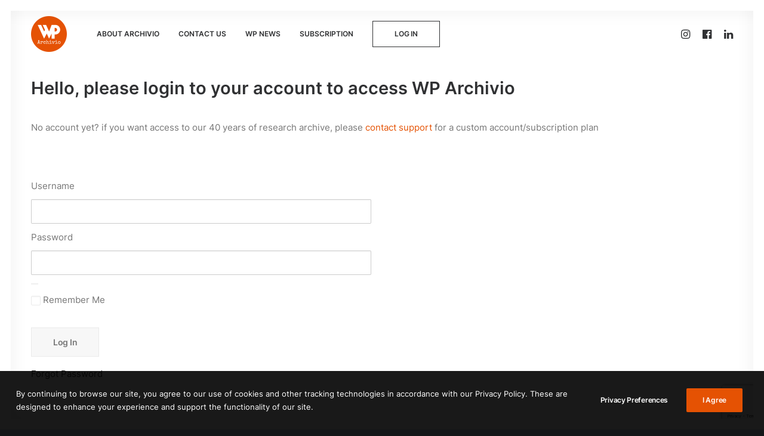

--- FILE ---
content_type: text/html; charset=UTF-8
request_url: https://wparchivio.it/unauthorized/?mepr-unauth-page=120028&redirect_to=%2Fproduct%2Fcivil-chino-pants-3%2F
body_size: 16862
content:
<!DOCTYPE html>
<html class="no-touch" lang="en-US" prefix="og: https://ogp.me/ns#" xmlns="http://www.w3.org/1999/xhtml">
<head>
<meta http-equiv="Content-Type" content="text/html; charset=UTF-8">
<meta name="viewport" content="width=device-width, initial-scale=1">
<link rel="profile" href="http://gmpg.org/xfn/11">
<link rel="pingback" href="https://wparchivio.it/xmlrpc.php">
				<script>document.documentElement.className = document.documentElement.className + ' yes-js js_active js'</script>
				
<!-- Search Engine Optimization by Rank Math - https://rankmath.com/ -->
<title>unauthorized - WP Archivio</title>
<meta name="description" content="Hello, please login to your account to access WP ArchivioNo account yet? if you want access to our 40 years of research archive, please contact support for a"/>
<meta name="robots" content="follow, index, max-snippet:-1, max-video-preview:-1, max-image-preview:large"/>
<link rel="canonical" href="https://wparchivio.it/unauthorized/" />
<meta property="og:locale" content="en_US" />
<meta property="og:type" content="article" />
<meta property="og:title" content="unauthorized - WP Archivio" />
<meta property="og:description" content="Hello, please login to your account to access WP ArchivioNo account yet? if you want access to our 40 years of research archive, please contact support for a" />
<meta property="og:url" content="https://wparchivio.it/unauthorized/" />
<meta property="og:site_name" content="WP Archvio" />
<meta property="og:updated_time" content="2022-11-03T11:03:24+01:00" />
<meta property="og:image" content="https://wparchivio.it/wp-content/uploads/2022/05/WP-ARCHIVE-pulito.png" />
<meta property="og:image:secure_url" content="https://wparchivio.it/wp-content/uploads/2022/05/WP-ARCHIVE-pulito.png" />
<meta property="og:image:width" content="960" />
<meta property="og:image:height" content="960" />
<meta property="og:image:alt" content="unauthorized" />
<meta property="og:image:type" content="image/png" />
<meta property="article:published_time" content="2022-03-08T09:32:10+01:00" />
<meta property="article:modified_time" content="2022-11-03T11:03:24+01:00" />
<meta name="twitter:card" content="summary_large_image" />
<meta name="twitter:title" content="unauthorized - WP Archivio" />
<meta name="twitter:description" content="Hello, please login to your account to access WP ArchivioNo account yet? if you want access to our 40 years of research archive, please contact support for a" />
<meta name="twitter:image" content="https://wparchivio.it/wp-content/uploads/2022/05/WP-ARCHIVE-pulito.png" />
<meta name="twitter:label1" content="Time to read" />
<meta name="twitter:data1" content="Less than a minute" />
<script type="application/ld+json" class="rank-math-schema">{"@context":"https://schema.org","@graph":[{"@type":"Organization","@id":"https://wparchivio.it/#organization","name":"WP Archvio","url":"https://wparchivio.it","email":"info@wparchivio.com","logo":{"@type":"ImageObject","@id":"https://wparchivio.it/#logo","url":"https://wparchivio.it/wp-content/uploads/2022/02/android-icon-192x192-1.png","contentUrl":"https://wparchivio.it/wp-content/uploads/2022/02/android-icon-192x192-1.png","caption":"WP Archvio","inLanguage":"en-US","width":"192","height":"192"}},{"@type":"WebSite","@id":"https://wparchivio.it/#website","url":"https://wparchivio.it","name":"WP Archvio","publisher":{"@id":"https://wparchivio.it/#organization"},"inLanguage":"en-US"},{"@type":"ImageObject","@id":"https://wparchivio.it/wp-content/uploads/2022/05/WP-ARCHIVE-pulito.png","url":"https://wparchivio.it/wp-content/uploads/2022/05/WP-ARCHIVE-pulito.png","width":"960","height":"960","inLanguage":"en-US"},{"@type":"BreadcrumbList","@id":"https://wparchivio.it/unauthorized/#breadcrumb","itemListElement":[{"@type":"ListItem","position":"1","item":{"@id":"https://wparchivio.it","name":"Home"}},{"@type":"ListItem","position":"2","item":{"@id":"https://wparchivio.it/unauthorized/","name":"unauthorized"}}]},{"@type":"WebPage","@id":"https://wparchivio.it/unauthorized/#webpage","url":"https://wparchivio.it/unauthorized/","name":"unauthorized - WP Archivio","datePublished":"2022-03-08T09:32:10+01:00","dateModified":"2022-11-03T11:03:24+01:00","isPartOf":{"@id":"https://wparchivio.it/#website"},"primaryImageOfPage":{"@id":"https://wparchivio.it/wp-content/uploads/2022/05/WP-ARCHIVE-pulito.png"},"inLanguage":"en-US","breadcrumb":{"@id":"https://wparchivio.it/unauthorized/#breadcrumb"}},{"@type":"Person","@id":"https://wparchivio.it/author/wpmuriani/","name":"christian muriani","url":"https://wparchivio.it/author/wpmuriani/","image":{"@type":"ImageObject","@id":"https://secure.gravatar.com/avatar/714e08fa6e886c85dcc71fe8573b71ac?s=96&amp;d=mm&amp;r=g","url":"https://secure.gravatar.com/avatar/714e08fa6e886c85dcc71fe8573b71ac?s=96&amp;d=mm&amp;r=g","caption":"christian muriani","inLanguage":"en-US"},"worksFor":{"@id":"https://wparchivio.it/#organization"}},{"@type":"Article","headline":"unauthorized - WP Archivio","datePublished":"2022-03-08T09:32:10+01:00","dateModified":"2022-11-03T11:03:24+01:00","author":{"@id":"https://wparchivio.it/author/wpmuriani/","name":"christian muriani"},"publisher":{"@id":"https://wparchivio.it/#organization"},"description":"Hello, please login to your account to access WP ArchivioNo account yet? if you want access to our 40 years of research archive, please\u00a0contact support for a","name":"unauthorized - WP Archivio","@id":"https://wparchivio.it/unauthorized/#richSnippet","isPartOf":{"@id":"https://wparchivio.it/unauthorized/#webpage"},"image":{"@id":"https://wparchivio.it/wp-content/uploads/2022/05/WP-ARCHIVE-pulito.png"},"inLanguage":"en-US","mainEntityOfPage":{"@id":"https://wparchivio.it/unauthorized/#webpage"}}]}</script>
<!-- /Rank Math WordPress SEO plugin -->

<link rel='dns-prefetch' href='//www.googletagmanager.com' />
<link rel="alternate" type="application/rss+xml" title="WP Archivio &raquo; Feed" href="https://wparchivio.it/feed/" />
<link rel="alternate" type="application/rss+xml" title="WP Archivio &raquo; Comments Feed" href="https://wparchivio.it/comments/feed/" />
<link rel='stylesheet' id='mp-theme-css' href='https://wparchivio.it/wp-content/plugins/memberpress/css/ui/theme.css?ver=1.11.28' type='text/css' media='all' />
<style id='rank-math-toc-block-style-inline-css' type='text/css'>
.wp-block-rank-math-toc-block nav ol{counter-reset:item}.wp-block-rank-math-toc-block nav ol li{display:block}.wp-block-rank-math-toc-block nav ol li:before{content:counters(item, ".") ". ";counter-increment:item}

</style>
<link rel='stylesheet' id='jquery-selectBox-css' href='https://wparchivio.it/wp-content/plugins/yith-woocommerce-wishlist-premium/assets/css/jquery.selectBox.css?ver=1.2.0' type='text/css' media='all' />
<link rel='stylesheet' id='yith-wcwl-font-awesome-css' href='https://wparchivio.it/wp-content/plugins/yith-woocommerce-wishlist-premium/assets/css/font-awesome.css?ver=4.7.0' type='text/css' media='all' />
<link rel='stylesheet' id='woocommerce_prettyPhoto_css-css' href='//wparchivio.it/wp-content/plugins/woocommerce/assets/css/prettyPhoto.css?ver=3.1.6' type='text/css' media='all' />
<link rel='stylesheet' id='yith-wcwl-main-css' href='https://wparchivio.it/wp-content/plugins/yith-woocommerce-wishlist-premium/assets/css/style.css?ver=3.31.0' type='text/css' media='all' />
<style id='classic-theme-styles-inline-css' type='text/css'>
/*! This file is auto-generated */
.wp-block-button__link{color:#fff;background-color:#32373c;border-radius:9999px;box-shadow:none;text-decoration:none;padding:calc(.667em + 2px) calc(1.333em + 2px);font-size:1.125em}.wp-block-file__button{background:#32373c;color:#fff;text-decoration:none}
</style>
<link rel='stylesheet' id='uncode-privacy-css' href='https://wparchivio.it/wp-content/plugins/uncode-privacy/assets/css/uncode-privacy-public.css?ver=2.2.3' type='text/css' media='all' />
<style id='woocommerce-inline-inline-css' type='text/css'>
.woocommerce form .form-row .required { visibility: visible; }
</style>
<link rel='stylesheet' id='if-menu-site-css-css' href='https://wparchivio.it/wp-content/plugins/if-menu/assets/if-menu-site.css?ver=6.4.7' type='text/css' media='all' />
<link rel='stylesheet' id='dgwt-wcas-style-css' href='https://wparchivio.it/wp-content/plugins/ajax-search-for-woocommerce-premium/assets/css/style.min.css?ver=1.27.1' type='text/css' media='all' />
<link rel='stylesheet' id='uncode-style-css' href='https://wparchivio.it/wp-content/themes/uncode/library/css/style-core.css?ver=1952731661' type='text/css' media='all' />
<style id='uncode-style-inline-css' type='text/css'>

@media (min-width: 960px) { .limit-width { max-width: 1596px; margin: auto;}}
@media (min-width: 960px) { #uncode_sidecart { bottom: 18px !important; top: 18px !important; } body.uncode-sidecart-right #uncode_sidecart { right: 18px !important; } body.uncode-sidecart-left #uncode_sidecart { left: 18px !important; } }
body.menu-custom-padding .col-lg-0.logo-container, body.menu-custom-padding .col-lg-2.logo-container, body.menu-custom-padding .col-lg-12 .logo-container, body.menu-custom-padding .col-lg-4.logo-container { padding-top: 9px; padding-bottom: 9px; }
body.menu-custom-padding .col-lg-0.logo-container.shrinked, body.menu-custom-padding .col-lg-2.logo-container.shrinked, body.menu-custom-padding .col-lg-12 .logo-container.shrinked, body.menu-custom-padding .col-lg-4.logo-container.shrinked { padding-top: 0px; padding-bottom: 0px; }
@media (max-width: 959px) { body.menu-custom-padding .menu-container .logo-container { padding-top: 27px !important; padding-bottom: 27px !important; } }
#changer-back-color { transition: background-color 1000ms cubic-bezier(0.25, 1, 0.5, 1) !important; } #changer-back-color > div { transition: opacity 1000ms cubic-bezier(0.25, 1, 0.5, 1) !important; } body.bg-changer-init.disable-hover .main-wrapper .style-light,  body.bg-changer-init.disable-hover .main-wrapper .style-light h1,  body.bg-changer-init.disable-hover .main-wrapper .style-light h2, body.bg-changer-init.disable-hover .main-wrapper .style-light h3, body.bg-changer-init.disable-hover .main-wrapper .style-light h4, body.bg-changer-init.disable-hover .main-wrapper .style-light h5, body.bg-changer-init.disable-hover .main-wrapper .style-light h6, body.bg-changer-init.disable-hover .main-wrapper .style-light a, body.bg-changer-init.disable-hover .main-wrapper .style-dark, body.bg-changer-init.disable-hover .main-wrapper .style-dark h1, body.bg-changer-init.disable-hover .main-wrapper .style-dark h2, body.bg-changer-init.disable-hover .main-wrapper .style-dark h3, body.bg-changer-init.disable-hover .main-wrapper .style-dark h4, body.bg-changer-init.disable-hover .main-wrapper .style-dark h5, body.bg-changer-init.disable-hover .main-wrapper .style-dark h6, body.bg-changer-init.disable-hover .main-wrapper .style-dark a { transition: color 1000ms cubic-bezier(0.25, 1, 0.5, 1) !important; }
</style>
<link rel='stylesheet' id='uncode-style-dividers-css' href='https://wparchivio.it/wp-content/themes/uncode/library/css/style-dividers.css?ver=all' type='text/css' media='all' />
<link rel='stylesheet' id='uncode-style-utils-css' href='https://wparchivio.it/wp-content/themes/uncode/library/css/style-utils.css?ver=all' type='text/css' media='all' />
<link rel='stylesheet' id='uncode-icons-css' href='https://wparchivio.it/wp-content/themes/uncode/library/css/uncode-icons.css?ver=1952731661' type='text/css' media='all' />
<link rel='stylesheet' id='uncode-custom-style-css' href='https://wparchivio.it/wp-content/themes/uncode/library/css/style-custom.css?ver=1952731661' type='text/css' media='all' />
<style id='uncode-custom-style-inline-css' type='text/css'>
label, pre, code {font-size:12px;}.style-light .link, .style-dark .style-light .link, .style-light a, .style-dark .style-light a, .style-light input[type=checkbox]:checked:before, .style-dark .style-light input[type=checkbox]:checked:before, .style-light .widget-container a:not(.btn-text-skin), .style-dark .style-light .widget-container a:not(.btn-text-skin), .style-light .widget-container a:not(.btn-text-skin):hover, .style-dark .style-light .widget-container a:not(.btn-text-skin):hover, .style-light .widget-container select, .style-dark .style-light .widget-container select, .style-light .widget-container option, .style-dark .style-light .widget-container option, .style-light .ajax-grid-system .grid-filters .filter-list li a, .style-dark .style-light .ajax-grid-system .grid-filters .filter-list li a, .style-light .widget-ajax-active-filters .filter-list li a, .style-dark .style-light .widget-ajax-active-filters .filter-list li a, .style-light .ajax-grid-system .grid-filters .filter-list li a:hover, .style-dark .style-light .ajax-grid-system .grid-filters .filter-list li a:hover, .style-light .widget-ajax-active-filters .filter-list li a:hover, .style-dark .style-light .widget-ajax-active-filters .filter-list li a:hover {color:#333;}.style-light .link-hover, .style-dark .style-light .link-hover, .style-light a:not(.btn-text-skin):hover, .style-dark .style-light a:not(.btn-text-skin):hover, .style-light a:not(.btn-text-skin):focus, .style-dark .style-light a:not(.btn-text-skin):focus, .style-light a.active, .style-dark .style-light a.active, .style-light .tmb .t-entry-text .t-entry-title a:hover, .style-dark .style-light .tmb .t-entry-text .t-entry-title a:hover, .style-light .tmb .t-entry-text .t-entry-title a:focus, .style-dark .style-light .tmb .t-entry-text .t-entry-title a:focus, .style-light .tmb-content-under.tmb .t-entry p.t-entry-author a:hover span, .style-dark .style-light .tmb-content-under.tmb .t-entry p.t-entry-author a:hover span, .style-light .tmb-content-lateral.tmb .t-entry p.t-entry-author a:hover span, .style-dark .style-light .tmb-content-lateral.tmb .t-entry p.t-entry-author a:hover span, .style-light .tmb .t-entry p.t-entry-comments .extras a:hover i, .style-dark .style-light .tmb .t-entry p.t-entry-comments .extras a:hover i, .style-light .tmb .t-entry p.t-entry-comments .extras a.active i, .style-dark .style-light .tmb .t-entry p.t-entry-comments .extras a.active i, .style-light .tmb .t-entry p.t-entry-comments .extras a:focus i, .style-dark .style-light .tmb .t-entry p.t-entry-comments .extras a:focus i, .style-light .drop-hover-accent.uncode-post-titles .tmb:hover .t-entry-title *, .style-dark .style-light .drop-hover-accent.uncode-post-titles .tmb:hover .t-entry-title *, .style-light .tmb.tmb-table .t-inside-post-table a.t-entry-table-typography:hover, .style-dark .style-light .tmb.tmb-table .t-inside-post-table a.t-entry-table-typography:hover, .style-light .tmb.tmb-table .t-inside-post-table .t-entry-table-typography a:hover, .style-dark .style-light .tmb.tmb-table .t-inside-post-table .t-entry-table-typography a:hover, .style-light .tmb.tmb-table .t-inside-post-table a.t-entry-table-typography:focus, .style-dark .style-light .tmb.tmb-table .t-inside-post-table a.t-entry-table-typography:focus, .style-light .tmb.tmb-table .t-inside-post-table .t-entry-table-typography a:focus, .style-dark .style-light .tmb.tmb-table .t-inside-post-table .t-entry-table-typography a:focus, .style-light .widget_nav_menu li.active > a, .style-dark .style-light .widget_nav_menu li.active > a, .style-light div[class*=sharer-].share-button label:hover, .style-dark .style-light div[class*=sharer-].share-button label:hover, .style-light div[class*=sharer-].share-button label:focus, .style-dark .style-light div[class*=sharer-].share-button label:focus {color:#333;}.style-dark .breadcrumb > li a{ color:rgb(255 0 0 / 65%) !important;}.breadcrumb > li {color:#e55203 !important;}
</style>
<link rel='stylesheet' id='child-style-css' href='https://wparchivio.it/wp-content/themes/uncode-child/style.css?ver=1193904693' type='text/css' media='all' />
<script type="text/javascript" src="https://wparchivio.it/wp-includes/js/jquery/jquery.min.js?ver=3.7.1" id="jquery-core-js"></script>
<script type="text/javascript" src="https://wparchivio.it/wp-includes/js/jquery/jquery-migrate.min.js?ver=3.4.1" id="jquery-migrate-js"></script>
<script type="text/javascript" src="/wp-content/themes/uncode/library/js/ai-uncode.js" id="uncodeAI" data-async='true' data-home="/" data-path="/" data-breakpoints-images="258,516,720,1032,1440,2064,2880" id="ai-uncode-js"></script>
<script type="text/javascript" id="uncode-init-js-extra">
/* <![CDATA[ */
var SiteParameters = {"days":"days","hours":"hours","minutes":"minutes","seconds":"seconds","constant_scroll":"on","scroll_speed":"12.25","parallax_factor":"0.1","loading":"Loading\u2026","slide_name":"slide","slide_footer":"footer","ajax_url":"https:\/\/wparchivio.it\/wp-admin\/admin-ajax.php","nonce_adaptive_images":"3eab7b169c","nonce_srcset_async":"26929a6c94","enable_debug":"","block_mobile_videos":"","is_frontend_editor":"","main_width":["1600","px"],"mobile_parallax_allowed":"","listen_for_screen_update":"1","wireframes_plugin_active":"1","sticky_elements":"on","resize_quality":"70","register_metadata":"","bg_changer_time":"1000","update_wc_fragments":"1","optimize_shortpixel_image":"","menu_mobile_offcanvas_gap":"45","custom_cursor_selector":"[href], .trigger-overlay, .owl-next, .owl-prev, .owl-dot, input[type=\"submit\"], input[type=\"checkbox\"], button[type=\"submit\"], a[class^=\"ilightbox\"], .ilightbox-thumbnail, .ilightbox-prev, .ilightbox-next, .overlay-close, .unmodal-close, .qty-inset > span, .share-button li, .uncode-post-titles .tmb.tmb-click-area, .btn-link, .tmb-click-row .t-inside, .lg-outer button, .lg-thumb img, a[data-lbox], .uncode-close-offcanvas-overlay","mobile_parallax_animation":"","lbox_enhanced":"1","native_media_player":"","vimeoPlayerParams":"?autoplay=0","ajax_filter_key_search":"key","ajax_filter_key_unfilter":"unfilter","index_pagination_disable_scroll":"","index_pagination_scroll_to":"","uncode_wc_popup_cart_qty":"","disable_hover_hack":"","uncode_adaptive":"1","ai_breakpoints":"258,516,720,1032,1440,2064,2880","uncode_adaptive_async":"1"};
/* ]]> */
</script>
<script type="text/javascript" src="https://wparchivio.it/wp-content/themes/uncode/library/js/init.js?ver=1952731661" id="uncode-init-js"></script>

<!-- Google tag (gtag.js) snippet added by Site Kit -->
<!-- Google Analytics snippet added by Site Kit -->
<script type="text/javascript" src="https://www.googletagmanager.com/gtag/js?id=GT-T9C3ZTK" id="google_gtagjs-js" async></script>
<script type="text/javascript" id="google_gtagjs-js-after">
/* <![CDATA[ */
window.dataLayer = window.dataLayer || [];function gtag(){dataLayer.push(arguments);}
gtag("set","linker",{"domains":["wparchivio.it"]});
gtag("js", new Date());
gtag("set", "developer_id.dZTNiMT", true);
gtag("config", "GT-T9C3ZTK");
/* ]]> */
</script>
<script></script><link rel="https://api.w.org/" href="https://wparchivio.it/wp-json/" /><link rel="alternate" type="application/json" href="https://wparchivio.it/wp-json/wp/v2/pages/7677" /><link rel="EditURI" type="application/rsd+xml" title="RSD" href="https://wparchivio.it/xmlrpc.php?rsd" />
<meta name="generator" content="WordPress 6.4.7" />
<link rel='shortlink' href='https://wparchivio.it/?p=7677' />
<link rel="alternate" type="application/json+oembed" href="https://wparchivio.it/wp-json/oembed/1.0/embed?url=https%3A%2F%2Fwparchivio.it%2Funauthorized%2F" />
<link rel="alternate" type="text/xml+oembed" href="https://wparchivio.it/wp-json/oembed/1.0/embed?url=https%3A%2F%2Fwparchivio.it%2Funauthorized%2F&#038;format=xml" />
<meta name="generator" content="Site Kit by Google 1.170.0" />    <style type="text/css">

      .mpcs-classroom .nav-back i,
      .mpcs-classroom .navbar-section a.btn,
      .mpcs-classroom .navbar-section button,
      .mpcs-classroom div#mpcs-lesson-navigation button {
        color: rgba(255, 255, 255) !important;
      }

      .mpcs-classroom .navbar-section .dropdown .menu a {
        color: #333;
      }

      .mpcs-classroom .mpcs-progress-ring {
        background-color: rgba(29, 166, 154) !important;
      }

      .mpcs-classroom .mpcs-course-filter .dropdown .btn span,
      .mpcs-classroom .mpcs-course-filter .dropdown .btn i,
      .mpcs-classroom .mpcs-course-filter .input-group .input-group-btn,
      .mpcs-classroom .mpcs-course-filter .input-group .mpcs-search,
      .mpcs-classroom .mpcs-course-filter .input-group input[type=text],
      .mpcs-classroom .mpcs-course-filter .dropdown a,
      .mpcs-classroom .pagination,
      .mpcs-classroom .pagination i,
      .mpcs-classroom .pagination a {
        color: rgba(44, 54, 55) !important;
        border-color: rgba(44, 54, 55) !important;
      }

      /* body.mpcs-classroom a{
        color: rgba();
      } */

      #mpcs-navbar,
      #mpcs-navbar button#mpcs-classroom-previous-lesson-link,
      #mpcs-navbar button#mpcs-classroom-previous-lesson-link:hover,
      .mpcs-classroom div#mpcs-lesson-navigation button#previous_lesson_link,
      .mpcs-classroom div#mpcs-lesson-navigation button#previous_lesson_link:hover {
        background: rgba(44, 54, 55);
      }

      .course-progress .user-progress,
      .btn-green,
      #mpcs-navbar button:not(#mpcs-classroom-previous-lesson-link),
      .mpcs-classroom div#mpcs-lesson-navigation button:not(#previous_lesson_link),
      .mpcs-classroom #mpcs-quiz-navigation button:focus,
      .mpcs-classroom #mpcs-quiz-navigation button:hover {
        background: rgba(29, 166, 154, 0.9);
      }

      .btn-green:hover,
      #mpcs-navbar button:not(#mpcs-classroom-previous-lesson-link):focus,
      #mpcs-navbar button:not(#mpcs-classroom-previous-lesson-link):hover,
      .mpcs-classroom div#mpcs-lesson-navigation button:not(#previous_lesson_link):focus,
      .mpcs-classroom div#mpcs-lesson-navigation button:not(#previous_lesson_link):hover,
      .mpcs-classroom #mpcs-quiz-navigation button {
        background: rgba(29, 166, 154);
      }

      .btn-green{border: rgba(29, 166, 154)}

      .course-progress .progress-text,
      .mpcs-lesson i.mpcs-circle-regular {
        color: rgba(29, 166, 154);
      }

      #mpcs-main #bookmark, .mpcs-lesson.current{background: rgba(29, 166, 154, 0.3)}

      .mpcs-instructor .tile-subtitle{
        color: rgba(29, 166, 154, 1);
      }

      .mpcs-classroom .mpcs-quiz-question-feedback {
        border-top-color: rgba(29, 166, 154, 1);
        border-bottom-color: rgba(29, 166, 154, 1);
      }

    </style>
    		<style>
			.dgwt-wcas-ico-magnifier,.dgwt-wcas-ico-magnifier-handler{max-width:20px}.dgwt-wcas-search-wrapp{max-width:600px}.dgwt-wcas-search-wrapp .dgwt-wcas-sf-wrapp input[type=search].dgwt-wcas-search-input,.dgwt-wcas-search-wrapp .dgwt-wcas-sf-wrapp input[type=search].dgwt-wcas-search-input:hover,.dgwt-wcas-search-wrapp .dgwt-wcas-sf-wrapp input[type=search].dgwt-wcas-search-input:focus{background-color:#f2f2f2;color:#e55203;border-color:#e55203}.dgwt-wcas-sf-wrapp input[type=search].dgwt-wcas-search-input::placeholder{color:#e55203;opacity:.3}.dgwt-wcas-sf-wrapp input[type=search].dgwt-wcas-search-input::-webkit-input-placeholder{color:#e55203;opacity:.3}.dgwt-wcas-sf-wrapp input[type=search].dgwt-wcas-search-input:-moz-placeholder{color:#e55203;opacity:.3}.dgwt-wcas-sf-wrapp input[type=search].dgwt-wcas-search-input::-moz-placeholder{color:#e55203;opacity:.3}.dgwt-wcas-sf-wrapp input[type=search].dgwt-wcas-search-input:-ms-input-placeholder{color:#e55203}.dgwt-wcas-no-submit.dgwt-wcas-search-wrapp .dgwt-wcas-ico-magnifier path,.dgwt-wcas-search-wrapp .dgwt-wcas-close path{fill:#e55203}.dgwt-wcas-loader-circular-path{stroke:#e55203}.dgwt-wcas-preloader{opacity:.6}.dgwt-wcas-search-wrapp .dgwt-wcas-sf-wrapp .dgwt-wcas-search-submit::before{border-color:transparent #000}.dgwt-wcas-search-wrapp .dgwt-wcas-sf-wrapp .dgwt-wcas-search-submit:hover::before,.dgwt-wcas-search-wrapp .dgwt-wcas-sf-wrapp .dgwt-wcas-search-submit:focus::before{border-right-color:#000}.dgwt-wcas-search-wrapp .dgwt-wcas-sf-wrapp .dgwt-wcas-search-submit,.dgwt-wcas-om-bar .dgwt-wcas-om-return{background-color:#000;color:#e55203}.dgwt-wcas-search-wrapp .dgwt-wcas-ico-magnifier,.dgwt-wcas-search-wrapp .dgwt-wcas-sf-wrapp .dgwt-wcas-search-submit svg path,.dgwt-wcas-om-bar .dgwt-wcas-om-return svg path{fill:#e55203}		</style>
			<noscript><style>.woocommerce-product-gallery{ opacity: 1 !important; }</style></noscript>
	
<!-- Google AdSense meta tags added by Site Kit -->
<meta name="google-adsense-platform-account" content="ca-host-pub-2644536267352236">
<meta name="google-adsense-platform-domain" content="sitekit.withgoogle.com">
<!-- End Google AdSense meta tags added by Site Kit -->
<link rel="icon" href="https://wparchivio.it/wp-content/uploads/2022/02/android-icon-192x192-1-64x64.png" sizes="32x32" />
<link rel="icon" href="https://wparchivio.it/wp-content/uploads/2022/02/android-icon-192x192-1.png" sizes="192x192" />
<link rel="apple-touch-icon" href="https://wparchivio.it/wp-content/uploads/2022/02/android-icon-192x192-1.png" />
<meta name="msapplication-TileImage" content="https://wparchivio.it/wp-content/uploads/2022/02/android-icon-192x192-1.png" />
		<style type="text/css" id="wp-custom-css">
			form.gdpr-privacy-preferences-frm {
    display: none;
}		</style>
		<noscript><style> .wpb_animate_when_almost_visible { opacity: 1; }</style></noscript></head>
<body class="page-template-default page page-id-7677  style-color-wayh-bg theme-uncode woocommerce-no-js hormenu-position-left megamenu-full-submenu hmenu hmenu-position-left header-full-width main-center-align menu-mobile-transparent menu-custom-padding textual-accent-color menu-sticky-mobile menu-mobile-centered menu-mobile-animated-simple wc-zoom-enabled mobile-parallax-not-allowed ilb-no-bounce unreg adaptive-images-async uncode-wc-single-product-slider-enabled uncode-btn-square uncode-sidecart-enabled uncode-sidecart-right uncode-sidecart-mobile-enabled qw-body-scroll-disabled megamenu-side-to-side menu-sticky-fix has-body-borders no-qty-fx wpb-js-composer js-comp-ver-7.5 vc_responsive" data-border="18">
		<div id="vh_layout_help"></div><div class="body-borders" data-border="18"><div class="top-border body-border-shadow"></div><div class="right-border body-border-shadow"></div><div class="bottom-border body-border-shadow"></div><div class="left-border body-border-shadow"></div><div class="top-border style-light-bg"></div><div class="right-border style-light-bg"></div><div class="bottom-border style-light-bg"></div><div class="left-border style-light-bg"></div></div>	<div class="box-wrapper">
		<div class="box-container">
		<script type="text/javascript" id="initBox">UNCODE.initBox();</script>
		<div class="menu-wrapper menu-sticky menu-sticky-mobile menu-no-arrows">
													
													<header id="masthead" class="navbar menu-primary menu-light submenu-light menu-transparent menu-add-padding style-light-original single-h-padding menu-absolute menu-with-logo">
														<div class="menu-container menu-hide style-color-xsdn-bg menu-no-borders needs-after">
															<div class="row-menu">
																<div class="row-menu-inner">
																	<div id="logo-container-mobile" class="col-lg-0 logo-container middle">
																		<div id="main-logo" class="navbar-header style-light">
																			<a href="https://wparchivio.it/" class="navbar-brand" data-padding-shrink ="0" data-minheight="50" aria-label="WP Archivio"><div class="logo-image main-logo logo-skinnable" data-maxheight="60" style="height: 60px;"><img fetchpriority="high" decoding="async" src="https://wparchivio.it/wp-content/uploads/2022/05/WP-ARCHIVE-pulito.png" alt="logo" width="960" height="960" class="img-responsive" /></div></a>
																		</div>
																		<div class="mmb-container"><div class="mobile-additional-icons"></div><div class="mobile-menu-button mobile-menu-button-light lines-button"><span class="lines"><span></span></span></div></div>
																	</div>
																	<div class="col-lg-12 main-menu-container middle">
																		<div class="menu-horizontal menu-dd-shadow-darker-lg menu-sub-enhanced">
																			<div class="menu-horizontal-inner">
																				<div class="nav navbar-nav navbar-main navbar-nav-first"><ul id="menu-main-nav" class="menu-primary-inner menu-smart sm"><li id="menu-item-117729" class="menu-item menu-item-type-post_type menu-item-object-page menu-item-117729 menu-item-link"><a title="ABOUT ARCHIVIO" href="https://wparchivio.it/about-wp-archivio/">ABOUT ARCHIVIO<i class="fa fa-angle-right fa-dropdown"></i></a></li>
<li id="menu-item-117731" class="menu-item menu-item-type-post_type menu-item-object-page menu-item-117731 menu-item-link"><a title="CONTACT US" href="https://wparchivio.it/contact-us/">CONTACT US<i class="fa fa-angle-right fa-dropdown"></i></a></li>
<li id="menu-item-118047" class="menu-item menu-item-type-post_type menu-item-object-page menu-item-118047 menu-item-link"><a title="WP NEWS" href="https://wparchivio.it/wp-news-magazine/">WP NEWS<i class="fa fa-angle-right fa-dropdown"></i></a></li>
<li id="menu-item-122399" class="menu-item menu-item-type-post_type menu-item-object-page menu-item-122399 menu-item-link"><a title="SUBSCRIPTION" href="https://wparchivio.it/subscription-plans/">SUBSCRIPTION<i class="fa fa-angle-right fa-dropdown"></i></a></li>
<li id="menu-item-122409" class="menu-item-button"><a title="LOG IN" href="https://wparchivio.it/login/"><div class="menu-btn-table"><div class="menu-btn-cell"><div class="menu-item menu-item-type-custom menu-item-object-custom menu-item-122409 menu-btn-container btn"><span>LOG IN</span></div></div></div></a></li>
</ul></div><div class="uncode-close-offcanvas-mobile lines-button close navbar-mobile-el"><span class="lines"></span></div><div class="nav navbar-nav navbar-nav-last navbar-extra-icons"><ul class="menu-smart sm menu-icons menu-smart-social"><li class="menu-item-link social-icon social-816565"><a href="https://www.instagram.com/wparchivio/" class="social-menu-link" target="_blank"><i class="fa fa-instagram"></i></a></li><li class="menu-item-link social-icon social-172871"><a href="https://www.facebook.com/profile.php?id=100083005908877" class="social-menu-link" target="_blank"><i class="fa fa-facebook-official"></i></a></li><li class="menu-item-link social-icon social-186748"><a href="https://www.linkedin.com/company/wp-lavori" class="social-menu-link" target="_blank"><i class="fa fa-linkedin"></i></a></li></ul></div></div>
																		</div>
																	</div>
																</div>
															</div></div>
													</header>
												</div>			<script type="text/javascript" id="fixMenuHeight">UNCODE.fixMenuHeight();</script>
			<div class="main-wrapper">
				<div class="main-container">
					<div class="page-wrapper">
						<div class="sections-container">
<script type="text/javascript">UNCODE.initHeader();</script><article id="post-7677" class="page-body style-light-bg post-7677 page type-page status-publish hentry">
						<div class="post-wrapper">
							<div class="post-body"><div class="post-content un-no-sidebar-layout"><div data-parent="true" class="vc_row row-container" id="row-unique-0"><div class="row limit-width row-parent"><div class="wpb_row row-inner"><div class="wpb_column pos-top pos-center align_left column_parent col-lg-12 single-internal-gutter"><div class="uncol style-light"  ><div class="uncoltable"><div class="uncell no-block-padding" ><div class="uncont"><div class="vc_custom_heading_wrap "><div class="heading-text el-text" ><h2 class="h2" ><span>Hello, please login to your account to access WP Archivio</span></h2></div><div class="clear"></div></div><div class="uncode_text_column" ><p>No account yet? if you want access to our 40 years of research archive, please <a href="https://wparchivio.it/contact-us/">contact support</a> for a custom account/subscription plan</p>
</div></div></div></div></div></div><script id="script-row-unique-0" data-row="script-row-unique-0" type="text/javascript" class="vc_controls">UNCODE.initRow(document.getElementById("row-unique-0"));</script></div></div></div><div data-parent="true" class="vc_row row-container" id="row-unique-1"><div class="row limit-width row-parent"><div class="wpb_row row-inner"><div class="wpb_column pos-top pos-center align_left column_parent col-lg-6 single-internal-gutter"><div class="uncol style-light"  ><div class="uncoltable"><div class="uncell no-block-padding" ><div class="uncont"><div class="uncode_text_column" ><div class="mp_wrapper">
  <div class="mepr-login-form-wrap">
      
<div class="mp_wrapper mp_login_form">
          <!-- mp-login-form-start -->     <form name="mepr_loginform" id="mepr_loginform" class="mepr-form" action="https://wparchivio.it/login/" method="post">
            <div class="mp-form-row mepr_username">
        <div class="mp-form-label">
                              <label for="user_login">Username</label>
                  </div>
        <input type="text" name="log" id="user_login" value="" />
      </div>
      <div class="mp-form-row mepr_password">
        <div class="mp-form-label">
          <label for="user_pass">Password</label>
                    <div class="mp-hide-pw">
            <input type="password" name="pwd" id="user_pass" value="" />
            <button type="button" class="button mp-hide-pw hide-if-no-js" data-toggle="0" aria-label="Show password">
              <span class="dashicons dashicons-visibility" aria-hidden="true"></span>
            </button>
          </div>
        </div>
      </div>
            <div>
        <label><input name="rememberme" type="checkbox" id="rememberme" value="forever" /> Remember Me</label>
      </div>
      <div class="mp-spacer">&nbsp;</div>
      <div class="submit">
        <input type="submit" name="wp-submit" id="wp-submit" class="button-primary mepr-share-button " value="Log In" />
        <input type="hidden" name="redirect_to" value="/product/civil-chino-pants-3/" />
        <input type="hidden" name="mepr_process_login_form" value="true" />
        <input type="hidden" name="mepr_is_login_page" value="false" />
      </div>
    </form>
    <div class="mp-spacer">&nbsp;</div>
    <div class="mepr-login-actions">
      <a href="https://wparchivio.it/login/?action=forgot_password">Forgot Password</a>
    </div>
    <!-- mp-login-form-end --> 
  </div>
    </div>
</div>


</div></div></div></div></div></div><div class="wpb_column pos-top pos-center align_left column_parent col-lg-6 tablet-hidden mobile-hidden single-internal-gutter"><div class="uncol style-light"  ><div class="uncoltable"><div class="uncell no-block-padding" ><div class="uncont"></div></div></div></div></div><script id="script-row-unique-1" data-row="script-row-unique-1" type="text/javascript" class="vc_controls">UNCODE.initRow(document.getElementById("row-unique-1"));</script></div></div></div><div data-parent="true" class="vc_row row-container" id="row-unique-2"><div class="row limit-width row-parent"><div class="wpb_row row-inner"><div class="wpb_column pos-top pos-center align_left column_parent col-lg-12 single-internal-gutter"><div class="uncol style-light"  ><div class="uncoltable"><div class="uncell no-block-padding" ><div class="uncont"><div class="empty-space empty-quad" ><span class="empty-space-inner"></span></div>
</div></div></div></div></div><script id="script-row-unique-2" data-row="script-row-unique-2" type="text/javascript" class="vc_controls">UNCODE.initRow(document.getElementById("row-unique-2"));</script></div></div></div></div></div>
						</div>
					</article>
								</div><!-- sections container -->
							</div><!-- page wrapper -->
												<footer id="colophon" class="site-footer">
							<div data-parent="true" class="vc_row demo-section demo-dark-background demo-footer-promo style-color-wayh-bg row-container" id="row-unique-3"><div class="row quad-top-padding single-bottom-padding single-h-padding limit-width row-parent"><div class="wpb_row row-inner"><div class="wpb_column pos-top pos-center align_left column_parent col-lg-12 single-internal-gutter"><div class="uncol style-dark font-156269"  ><div class="uncoltable"><div class="uncell no-block-padding" ><div class="uncont"><div class="vc_row demo-homepage-no row-internal row-container"><div class="row row-child"><div class="wpb_row row-inner"><div class="wpb_column pos-top pos-center align_left column_child col-lg-9 half-internal-gutter"><div class="uncol style-dark" ><div class="uncoltable"><div class="uncell no-block-padding" ><div class="uncont"><div class="vc_custom_heading_wrap demo-heading footer-heading"><div class="heading-text el-text" ><h3 class="h5 fontheight-357766 text-color-wvjs-color" ><span>WP Lavori in Corso - Vintage Archive</span></h3></div><div class="clear"></div></div><div class="vc_custom_heading_wrap demo-heading"><div class="heading-text el-text" ><h2 class="fontsize-155944" ><span>More than 100.000 images</span></h2></div><div class="clear"></div></div></div></div></div></div></div></div></div></div><div class="empty-space empty-single demo-homepage-no tablet-hidden mobile-hidden" ><span class="empty-space-inner"></span></div>
<div class="divider-wrapper demo-homepage-no"  >
    <hr class="border-color-prif-color separator-no-padding"  />
</div>
<div class="empty-space empty-single demo-homepage-no tablet-hidden mobile-hidden" ><span class="empty-space-inner"></span></div>
<div class="vc_row demo-homepage-yes row-internal row-container"><div class="row row-child"><div class="wpb_row row-inner"><div class="wpb_column pos-top pos-center align_left column_child col-lg-3 tablet-hidden col-md-33 half-internal-gutter"><div class="uncol style-dark" ><div class="uncoltable"><div class="uncell no-block-padding" ><div class="uncont"><div class="vc_custom_heading_wrap demo-heading footer-heading"><div class="heading-text el-text" ><h3 class="h5 text-color-wvjs-color" ><span>Our Company</span></h3></div><div class="clear"></div></div><div class="uncode_text_column footer-links" ><p><a href="https://wparchivio.it/about-wp-archivio//">About Us</a><br />
<a href="https://wpstore.com/pages/wp-stores" target="_blank" rel="noopener">Store</a><br />
<a href="https://wpstore.com/pages/press">Press</a><br />
<a href="https://wpstore.com/pages/wp-relais" target="_blank" rel="noopener">WP Relais</a></p>
</div></div></div></div></div></div><div class="wpb_column pos-top pos-center align_left column_child col-lg-3 col-md-33 half-internal-gutter"><div class="uncol style-dark" ><div class="uncoltable"><div class="uncell no-block-padding" ><div class="uncont"><div class="vc_custom_heading_wrap demo-heading footer-heading"><div class="heading-text el-text" ><h3 class="h5 text-color-wvjs-color" ><span>Legal</span></h3></div><div class="clear"></div></div><div class="uncode_text_column footer-links" ><p><a href="https://wparchivio.it/terms-and-conditions/">Terms and Conditions</a><br />
<a href="https://wparchivio.it/privacy-policy/">Privacy Policy</a><br />
<a href="https://wparchivio.it/cookie-notice/">Cookie Notice</a></p>
</div></div></div></div></div></div><div class="wpb_column pos-top pos-center align_left column_child col-lg-3 col-md-33 half-internal-gutter"><div class="uncol style-dark" ><div class="uncoltable"><div class="uncell no-block-padding" ><div class="uncont"><div class="vc_custom_heading_wrap demo-heading footer-heading"><div class="heading-text el-text" ><h3 class="h5 text-color-wvjs-color" ><span>Support</span></h3></div><div class="clear"></div></div><div class="uncode-wrapper uncode-list footer-icon" >
<ul class="icons">
<li><i class="fa fa-pencil2"></i><a href="https://wparchivio.it/contact-us/" target="_blank" rel="noopener">Contact Us</a></li>
</ul>
</div><div class="empty-space empty-half" ><span class="empty-space-inner"></span></div>
</div></div></div></div></div><div class="wpb_column pos-top pos-center align_left column_child col-lg-3 col-md-33 col-md-clear half-internal-gutter"><div class="uncol style-dark" ><div class="uncoltable"><div class="uncell no-block-padding" ><div class="uncont"><div class="vc_custom_heading_wrap demo-heading footer-heading"><div class="heading-text el-text" ><h3 class="h5 text-color-wvjs-color" ><span>Community</span></h3></div><div class="clear"></div></div><div class="uncode-wrapper uncode-list footer-icon" >
<ul class="icons">
<li><i class="fa fa-facebook-square"></i><a href="https://www.facebook.com/profile.php?id=100083005908877" target="_blank" rel="noopener">Facebook</a></li>
</ul>
</div><div class="uncode-wrapper uncode-list footer-icon" >
<ul class="icons">
<li><i class="fa fa-instagram"></i><a href="https://www.instagram.com/wparchivio/" target="_blank" rel="noopener">Instagram</a></li>
</ul>
</div><div class="uncode-wrapper uncode-list footer-icon" >
<ul class="icons">
<li><i class="fa fa-linkedin"></i><a href="https://it.linkedin.com/company/wplavori" target="_blank" rel="noopener">LinkedIn</a></li>
</ul>
</div><div class="uncode-wrapper uncode-list footer-icon" >
<ul class="icons">
<li><i class="fa fa-youtube-play"></i><a href="https://www.youtube.com/@WPLavori_official" target="_blank" rel="noopener">YouTube</a></li>
</ul>
</div><div class="uncode-wrapper uncode-list footer-icon" >
<ul class="icons">
<li><i class="fa fa-pinterest-p"></i><a href="https://www.pinterest.it/WPSTORE_IT/" target="_blank" rel="noopener">Pinterest</a></li>
</ul>
</div><div class="empty-space empty-half" ><span class="empty-space-inner"></span></div>
<div class="empty-space empty-half" ><span class="empty-space-inner"></span></div>
</div></div></div></div></div></div></div></div><div class="vc_row row-internal row-container"><div class="row row-child"><div class="wpb_row row-inner"><div class="wpb_column pos-top pos-center align_left column_child col-lg-12 single-internal-gutter"><div class="uncol style-light" ><div class="uncoltable"><div class="uncell no-block-padding" ><div class="uncont"><div class="uncode_text_column text-small text-color-uydo-color" ><p style="text-align: center;">Metodi di pagamento: carta di credito o debito, PayPal e bonifico bancario. La trasmissione delle informazioni di pagamento avviene tramite lo standard di sicurezza più elevato: i dati della tua carta di credito saranno totalmente illeggibili a terzi.</p>
<p style="text-align: center;">© 2024 wp lavori in corso srl. tutti i diritti riservati – p.iva it02370420370 – rea 273852 – capitale sociale € 2,080,000.00 – via dell’arcoveggio 59/5, bologna, italy. contatti: customerservice@wpstore.com</p>
<p>
</div></div></div></div></div></div></div></div></div></div></div></div></div></div><script id="script-row-unique-3" data-row="script-row-unique-3" type="text/javascript" class="vc_controls">UNCODE.initRow(document.getElementById("row-unique-3"));</script></div></div></div>
						</footer>
												<div class="overlay-menu-focus style-dark-bg "></div>					</div><!-- main container -->
				</div><!-- main wrapper -->
							</div><!-- box container -->
					</div><!-- box wrapper -->
		<div class="style-light footer-scroll-top footer-scroll-circle"><a href="#" class="scroll-top"><i class="fa fa-angle-up fa-stack btn-default btn-hover-nobg"></i></a></div>
		
	<div class="gdpr-overlay"></div>
<div class="gdpr gdpr-privacy-bar gdpr-privacy-bar--default " style="display:none;" data-nosnippet="true">
	<div class="gdpr-wrapper">
		<div class="gdpr-content">
			<p>
				By continuing to browse our site, you agree to our use of cookies and other tracking technologies in accordance with our Privacy Policy. These are designed to enhance your experience and support the functionality of our site.			</p>
		</div>
		<div class="gdpr-right gdpr-right--single">
			<button class="gdpr-preferences" type="button">Privacy Preferences</button>
			<div class="gdpr-bar-buttons">
								<button class="gdpr-agreement btn-accent btn-flat " type="button">I Agree</button>
			</div>
		</div>
	</div>
</div>
<div class="gdpr gdpr-privacy-preferences" data-nosnippet="true">
	<div class="gdpr-wrapper">
		<form method="post" class="gdpr-privacy-preferences-frm" action="https://wparchivio.it/wp-admin/admin-post.php">
			<input type="hidden" name="action" value="uncode_privacy_update_privacy_preferences">
			<input type="hidden" id="update-privacy-preferences-nonce" name="update-privacy-preferences-nonce" value="5692fe5599" /><input type="hidden" name="_wp_http_referer" value="/unauthorized/?mepr-unauth-page=120028&#038;redirect_to=%2Fproduct%2Fcivil-chino-pants-3%2F" />			<header>
				<div class="gdpr-box-title">
					<h3>Privacy Preference Center</h3>
					<span class="gdpr-close"></span>
				</div>
			</header>
			<div class="gdpr-content">
				<div class="gdpr-tab-content">
					<div class="gdpr-consent-management gdpr-active">
						<header>
							<h4>Privacy Preferences</h4>
						</header>
						<div class="gdpr-info">
							<p>These cookies are essential in order to enable you to move around the website and use its features, such as accessing secure areas of the website. The website cannot function properly without these cookies.</p>
																								<div class="gdpr-cookies-used">
										<div class="gdpr-cookie-title">
											<p>Google Analytics</p>
																							
													<label class="gdpr-switch">
														<input id="gdpr-consent-google-analytics" class="gdpr-consent-switch" type="checkbox" name="user_consents[]" value="google-analytics"  data-default-on="false">
														<span class="gdpr-slider round"></span>
													</label>

																																	</div>
										<div class="gdpr-cookies">
											<span>These cookies are essential in order to enable you to move around the website and use its features, such as accessing secure areas of the website. The website cannot function properly without these cookies.</span>
										</div>
									</div>
																	<div class="gdpr-cookies-used">
										<div class="gdpr-cookie-title">
											<p>Strictly Necessary Cookies</p>
																							
													<label class="gdpr-switch">
														<input id="gdpr-consent-strictly-necessary-cookies" class="gdpr-consent-switch" type="checkbox" name="user_consents[]" value="strictly-necessary-cookies"  data-default-on="false">
														<span class="gdpr-slider round"></span>
													</label>

																																	</div>
										<div class="gdpr-cookies">
											<span>Strictly necessary cookies, often referred to as essential cookies, are cookies that are essential for the basic functioning of a website. These cookies are critical because they enable core functionalities such as user logins, account management, shopping carts, and payment processing. Here are some key points about strictly necessary cookies:

Functionality: They are used to manage essential functions, allowing users to navigate and use key features on the site. For instance, they might keep a user logged in as they navigate through a site or ensure that items in a shopping cart remain there as you continue shopping.
Privacy and Consent: Unlike other types of cookies (like those used for marketing or analytics), strictly necessary cookies do not require user consent under most privacy laws, including the General Data Protection Regulation (GDPR) in the European Union. This is because they are considered crucial for the operation of the site.
Not for Tracking: These cookies are not used for tracking purposes or to gather personal data for advertising or analytics. Their sole purpose is to provide services that the user has explicitly requested.
Session Management: They often include those that maintain user sessions, allowing users to stay logged in as they move from page to page.
Security: They play a crucial role in security features, helping to ensure safe browsing and protect against security threats like session hijacking.
Cannot be Opted Out: Users generally cannot refuse these cookies if they want to use the site, as they are integral to its basic operations.
Examples: Examples include cookies that keep track of your actions when filling in forms, support secure logging into an account, or enable e-commerce functionalities.</span>
										</div>
									</div>
																	<div class="gdpr-cookies-used">
										<div class="gdpr-cookie-title">
											<p>Targeting Cookies</p>
																							
													<label class="gdpr-switch">
														<input id="gdpr-consent-targeting-cookies" class="gdpr-consent-switch" type="checkbox" name="user_consents[]" value="targeting-cookies"  data-default-on="false">
														<span class="gdpr-slider round"></span>
													</label>

																																	</div>
										<div class="gdpr-cookies">
											<span>These cookies may be set through our site by our advertising partners. They may be used by those companies to build a profile of your interests and show you relevant adverts on other sites. They do not store directly personal information, but are based on uniquely identifying your browser and internet device. If you do not allow these cookies, you will experience less targeted advertising.</span>
										</div>
									</div>
																	<div class="gdpr-cookies-used">
										<div class="gdpr-cookie-title">
											<p>(Re)CAPTCHA</p>
																							
																										<input type="hidden" name="consents_default_on_list[]" value="recaptcha">

													<label class="gdpr-switch">
														<input id="gdpr-consent-recaptcha" class="gdpr-consent-switch" type="checkbox" name="user_consents[]" value="recaptcha"  checked='checked' data-default-on="true">
														<span class="gdpr-slider round"></span>
													</label>

																																	</div>
										<div class="gdpr-cookies">
											<span>At www.wparchivio.it  we prioritize your security and a seamless browsing experience. To help protect our website and your submissions from spam and abuse, we have implemented Google reCAPTCHA v3. This advanced security measure operates in the background to detect and prevent automated software activities without any interaction or interruption to your experience.

Your use of our website is subject to the Google Privacy Policy and Terms of Service.

For more information, please visit our Privacy Policy page.</span>
										</div>
									</div>
																					</div>
					</div>
				</div>
			</div>
			<footer>
				<input type="submit" class="btn-accent btn-flat" value="Save Preferences">
									<span><a href="https://wparchivio.it/privacy-policy/" target="_blank">Privacy Policy</a></span>
								<input type="hidden" id="uncode_privacy_save_cookies_from_banner" name="uncode_privacy_save_cookies_from_banner" value="false">
				<input type="hidden" id="uncode_privacy_save_cookies_from_banner_button" name="uncode_privacy_save_cookies_from_banner_button" value="">
							</footer>
		</form>
	</div>
</div>
<div id="wcas-desktop-search" style="display: none;"><div  class="dgwt-wcas-search-wrapp dgwt-wcas-has-submit woocommerce dgwt-wcas-style-solaris js-dgwt-wcas-layout-icon dgwt-wcas-layout-icon js-dgwt-wcas-mobile-overlay-enabled">
			<div  class="dgwt-wcas-search-icon js-dgwt-wcas-search-icon-handler">				<svg class="dgwt-wcas-ico-magnifier-handler" xmlns="http://www.w3.org/2000/svg"
					 xmlns:xlink="http://www.w3.org/1999/xlink" x="0px" y="0px"
					 viewBox="0 0 51.539 51.361" xml:space="preserve">
		             <path 						 d="M51.539,49.356L37.247,35.065c3.273-3.74,5.272-8.623,5.272-13.983c0-11.742-9.518-21.26-21.26-21.26 S0,9.339,0,21.082s9.518,21.26,21.26,21.26c5.361,0,10.244-1.999,13.983-5.272l14.292,14.292L51.539,49.356z M2.835,21.082 c0-10.176,8.249-18.425,18.425-18.425s18.425,8.249,18.425,18.425S31.436,39.507,21.26,39.507S2.835,31.258,2.835,21.082z"/>
				</svg>
				</div>
		<div class="dgwt-wcas-search-icon-arrow"></div>
		<form class="dgwt-wcas-search-form" role="search" action="https://wparchivio.it/" method="get">
		<div class="dgwt-wcas-sf-wrapp">
						<label class="screen-reader-text"
				   for="dgwt-wcas-search-input-1">Products search</label>

			<input id="dgwt-wcas-search-input-1"
				   type="search"
				   class="dgwt-wcas-search-input"
				   name="s"
				   value=""
				   placeholder="Search for products..."
				   autocomplete="off"
							/>
			<div class="dgwt-wcas-preloader"></div>

			<div class="dgwt-wcas-voice-search"></div>

							<button type="submit"
						aria-label="Search"
						class="dgwt-wcas-search-submit">				<svg class="dgwt-wcas-ico-magnifier" xmlns="http://www.w3.org/2000/svg"
					 xmlns:xlink="http://www.w3.org/1999/xlink" x="0px" y="0px"
					 viewBox="0 0 51.539 51.361" xml:space="preserve">
		             <path 						 d="M51.539,49.356L37.247,35.065c3.273-3.74,5.272-8.623,5.272-13.983c0-11.742-9.518-21.26-21.26-21.26 S0,9.339,0,21.082s9.518,21.26,21.26,21.26c5.361,0,10.244-1.999,13.983-5.272l14.292,14.292L51.539,49.356z M2.835,21.082 c0-10.176,8.249-18.425,18.425-18.425s18.425,8.249,18.425,18.425S31.436,39.507,21.26,39.507S2.835,31.258,2.835,21.082z"/>
				</svg>
				</button>
			
			<input type="hidden" name="post_type" value="product"/>
			<input type="hidden" name="dgwt_wcas" value="1"/>

			
					</div>
	</form>
</div>
</div><div id="wcas-mobile-search" style="display: none;"><div  class="dgwt-wcas-search-wrapp dgwt-wcas-has-submit woocommerce dgwt-wcas-style-solaris js-dgwt-wcas-layout-icon dgwt-wcas-layout-icon js-dgwt-wcas-mobile-overlay-enabled">
			<div  class="dgwt-wcas-search-icon js-dgwt-wcas-search-icon-handler">				<svg class="dgwt-wcas-ico-magnifier-handler" xmlns="http://www.w3.org/2000/svg"
					 xmlns:xlink="http://www.w3.org/1999/xlink" x="0px" y="0px"
					 viewBox="0 0 51.539 51.361" xml:space="preserve">
		             <path 						 d="M51.539,49.356L37.247,35.065c3.273-3.74,5.272-8.623,5.272-13.983c0-11.742-9.518-21.26-21.26-21.26 S0,9.339,0,21.082s9.518,21.26,21.26,21.26c5.361,0,10.244-1.999,13.983-5.272l14.292,14.292L51.539,49.356z M2.835,21.082 c0-10.176,8.249-18.425,18.425-18.425s18.425,8.249,18.425,18.425S31.436,39.507,21.26,39.507S2.835,31.258,2.835,21.082z"/>
				</svg>
				</div>
		<div class="dgwt-wcas-search-icon-arrow"></div>
		<form class="dgwt-wcas-search-form" role="search" action="https://wparchivio.it/" method="get">
		<div class="dgwt-wcas-sf-wrapp">
						<label class="screen-reader-text"
				   for="dgwt-wcas-search-input-2">Products search</label>

			<input id="dgwt-wcas-search-input-2"
				   type="search"
				   class="dgwt-wcas-search-input"
				   name="s"
				   value=""
				   placeholder="Search for products..."
				   autocomplete="off"
							/>
			<div class="dgwt-wcas-preloader"></div>

			<div class="dgwt-wcas-voice-search"></div>

							<button type="submit"
						aria-label="Search"
						class="dgwt-wcas-search-submit">				<svg class="dgwt-wcas-ico-magnifier" xmlns="http://www.w3.org/2000/svg"
					 xmlns:xlink="http://www.w3.org/1999/xlink" x="0px" y="0px"
					 viewBox="0 0 51.539 51.361" xml:space="preserve">
		             <path 						 d="M51.539,49.356L37.247,35.065c3.273-3.74,5.272-8.623,5.272-13.983c0-11.742-9.518-21.26-21.26-21.26 S0,9.339,0,21.082s9.518,21.26,21.26,21.26c5.361,0,10.244-1.999,13.983-5.272l14.292,14.292L51.539,49.356z M2.835,21.082 c0-10.176,8.249-18.425,18.425-18.425s18.425,8.249,18.425,18.425S31.436,39.507,21.26,39.507S2.835,31.258,2.835,21.082z"/>
				</svg>
				</button>
			
			<input type="hidden" name="post_type" value="product"/>
			<input type="hidden" name="dgwt_wcas" value="1"/>

			
					</div>
	</form>
</div>
</div>	<script>
		var desktopSearch = document.querySelector('.menu-wrapper a.search-icon');
		if (desktopSearch !== null) {
			desktopSearch.replaceWith(document.querySelector('#wcas-desktop-search > div'));
		}
		document.querySelector('#wcas-desktop-search').remove()

		var mobileSearch = document.querySelector('.menu-wrapper a.mobile-search-icon');
		if (mobileSearch !== null) {
			mobileSearch.replaceWith(document.querySelector('#wcas-mobile-search > div'));
		}
		document.querySelector('#wcas-mobile-search').remove();
	</script>

	<style>
		.menu-icons .dgwt-wcas-search-wrapp {
			margin-right: 9px;
		}

		.dgwt-wcas-ico-magnifier-handler {
			max-width: 18px;
		}

		.dgwt-wcas-sf-wrapp input[type=search].dgwt-wcas-search-input {
			border-color: #ddd !important;
		}

		.menu-dark .dgwt-wcas-search-icon path {
			fill: #ffffff;
		}

		.menu-dark .dgwt-wcas-search-icon:hover path {
			fill: rgba(255, 255, 255, 0.5);
		}

		@media (max-width: 959px) {
			.menu-icons .dgwt-wcas-search-wrapp {
				padding: 9px 36px 9px 36px;
				max-width: none;
			}
		}
	</style>
	<script>jQuery(function($){$(".yith-wcwl-popup-content").addClass("style-light");$(".yith-wcwl-popup-footer").find(".button,.popup_button").addClass("btn btn-default");});</script><script type="text/html" id="wpb-modifications"> window.wpbCustomElement = 1; </script>	<script type='text/javascript'>
		(function () {
			var c = document.body.className;
			c = c.replace(/woocommerce-no-js/, 'woocommerce-js');
			document.body.className = c;
		})();
	</script>
	<script type="text/javascript" src="https://wparchivio.it/wp-content/plugins/yith-woocommerce-wishlist-premium/assets/js/jquery.selectBox.min.js?ver=1.2.0" id="jquery-selectBox-js"></script>
<script type="text/javascript" src="//wparchivio.it/wp-content/plugins/woocommerce/assets/js/prettyPhoto/jquery.prettyPhoto.min.js?ver=3.1.6" id="prettyPhoto-js" data-wp-strategy="defer"></script>
<script type="text/javascript" id="jquery-yith-wcwl-js-extra">
/* <![CDATA[ */
var yith_wcwl_l10n = {"ajax_url":"\/wp-admin\/admin-ajax.php","redirect_to_cart":"no","yith_wcwl_button_position":"add-to-cart","multi_wishlist":"","hide_add_button":"1","enable_ajax_loading":"1","ajax_loader_url":"https:\/\/wparchivio.it\/wp-content\/plugins\/yith-woocommerce-wishlist-premium\/assets\/images\/ajax-loader-alt.svg","remove_from_wishlist_after_add_to_cart":"1","is_wishlist_responsive":"","time_to_close_prettyphoto":"3000","fragments_index_glue":".","reload_on_found_variation":"1","mobile_media_query":"768","labels":{"cookie_disabled":"We are sorry, but this feature is available only if cookies on your browser are enabled.","added_to_cart_message":"<div class=\"woocommerce-notices-wrapper\"><div class=\"woocommerce-message\" role=\"alert\">Product added to cart successfully<\/div><\/div>"},"actions":{"add_to_wishlist_action":"add_to_wishlist","remove_from_wishlist_action":"remove_from_wishlist","reload_wishlist_and_adding_elem_action":"reload_wishlist_and_adding_elem","load_mobile_action":"load_mobile","delete_item_action":"delete_item","save_title_action":"save_title","save_privacy_action":"save_privacy","load_fragments":"load_fragments","update_item_quantity":"update_item_quantity","move_to_another_wishlist_action":"move_to_another_wishlist","sort_wishlist_items":"sort_wishlist_items","ask_an_estimate":"ask_an_estimate","remove_from_all_wishlists":"remove_from_all_wishlists"},"nonce":{"add_to_wishlist_nonce":"f4034e5127","remove_from_wishlist_nonce":"6aebe8fd27","reload_wishlist_and_adding_elem_nonce":"c2916518f4","load_mobile_nonce":"cf52b01478","delete_item_nonce":"9f721b1b4a","save_title_nonce":"a610939431","save_privacy_nonce":"47a7df1a6b","load_fragments_nonce":"16db73b8db","update_item_quantity_nonce":"9ca8ba215f","move_to_another_wishlist_nonce":"79da37fd35","sort_wishlist_items_nonce":"df38af55a0","ask_an_estimate_nonce":"af66247a03","remove_from_all_wishlists_nonce":"2554f70f12"},"redirect_after_ask_estimate":"","ask_estimate_redirect_url":"https:\/\/wparchivio.it","modal_enable":"1","enable_drag_n_drop":"","enable_tooltip":"","enable_notices":"1","auto_close_popup":"1","popup_timeout":"3000","disable_popup_grid_view":""};
/* ]]> */
</script>
<script type="text/javascript" src="https://wparchivio.it/wp-content/plugins/yith-woocommerce-wishlist-premium/assets/js/jquery.yith-wcwl.min.js?ver=3.31.0" id="jquery-yith-wcwl-js"></script>
<script type="text/javascript" src="https://wparchivio.it/wp-content/plugins/uncode-privacy/assets/js/js-cookie.min.js?ver=2.2.0" id="js-cookie-js" data-wp-strategy="defer"></script>
<script type="text/javascript" id="uncode-privacy-js-extra">
/* <![CDATA[ */
var Uncode_Privacy_Parameters = {"accent_color":"#e55203"};
/* ]]> */
</script>
<script type="text/javascript" src="https://wparchivio.it/wp-content/plugins/uncode-privacy/assets/js/uncode-privacy-public.min.js?ver=2.2.3" id="uncode-privacy-js"></script>
<script type="text/javascript" src="https://wparchivio.it/wp-content/plugins/woocommerce/assets/js/sourcebuster/sourcebuster.min.js?ver=8.6.1" id="sourcebuster-js-js"></script>
<script type="text/javascript" id="wc-order-attribution-js-extra">
/* <![CDATA[ */
var wc_order_attribution = {"params":{"lifetime":1.0000000000000000818030539140313095458623138256371021270751953125e-5,"session":30,"ajaxurl":"https:\/\/wparchivio.it\/wp-admin\/admin-ajax.php","prefix":"wc_order_attribution_","allowTracking":true},"fields":{"source_type":"current.typ","referrer":"current_add.rf","utm_campaign":"current.cmp","utm_source":"current.src","utm_medium":"current.mdm","utm_content":"current.cnt","utm_id":"current.id","utm_term":"current.trm","session_entry":"current_add.ep","session_start_time":"current_add.fd","session_pages":"session.pgs","session_count":"udata.vst","user_agent":"udata.uag"}};
/* ]]> */
</script>
<script type="text/javascript" src="https://wparchivio.it/wp-content/plugins/woocommerce/assets/js/frontend/order-attribution.min.js?ver=8.6.1" id="wc-order-attribution-js"></script>
<script type="text/javascript" src="https://wparchivio.it/wp-content/themes/uncode/library/js/global.js?ver=1952731661" id="uncode-global-js"></script>
<script type="text/javascript" src="https://wparchivio.it/wp-content/themes/uncode/library/js/utils.js?ver=1952731661" id="uncode-utils-js"></script>
<script type="text/javascript" src="https://wparchivio.it/wp-content/themes/uncode/library/js/menuSystem.js?ver=1952731661" id="uncode-menuSystem-js"></script>
<script type="text/javascript" src="https://wparchivio.it/wp-content/themes/uncode/library/js/disableHoverScroll.js?ver=1952731661" id="uncode-disableHoverScroll-js"></script>
<script type="text/javascript" src="https://wparchivio.it/wp-content/themes/uncode/library/js/animations.js?ver=1952731661" id="uncode-animations-js"></script>
<script type="text/javascript" src="https://wparchivio.it/wp-content/themes/uncode/library/js/tapHover.js?ver=1952731661" id="uncode-tapHover-js"></script>
<script type="text/javascript" src="https://wparchivio.it/wp-content/themes/uncode/library/js/preventDoubleTransition.js?ver=1952731661" id="uncode-preventDoubleTransition-js"></script>
<script type="text/javascript" src="https://wparchivio.it/wp-content/themes/uncode/library/js/printScreen.js?ver=1952731661" id="uncode-printScreen-js"></script>
<script type="text/javascript" src="https://wparchivio.it/wp-content/themes/uncode/library/js/lib/jquery.waypoints.js?ver=1952731661" id="jquery-waypoints-js"></script>
<script type="text/javascript" src="https://wparchivio.it/wp-content/themes/uncode/library/js/lib/jquery.smartmenus.js?ver=1952731661" id="jquery-smartmenus-js"></script>
<script type="text/javascript" src="https://wparchivio.it/wp-content/themes/uncode/library/js/lib/jquery.easing.js?ver=1952731661" id="jquery-easing-js"></script>
<script type="text/javascript" src="https://wparchivio.it/wp-content/themes/uncode/library/js/lib/jquery.mousewheel.js?ver=1952731661" id="jquery-mousewheel-js"></script>
<script type="text/javascript" src="https://wparchivio.it/wp-content/themes/uncode/library/js/lib/jquery.sticky-kit.js?ver=1952731661" id="jquery-sticky-kit-js"></script>
<script type="text/javascript" src="https://wparchivio.it/wp-content/themes/uncode/library/js/stickyElements.js?ver=1952731661" id="uncode-stickyElements-js"></script>
<script type="text/javascript" src="https://wparchivio.it/wp-content/themes/uncode/library/js/lib/transition.js?ver=1952731661" id="transition-js"></script>
<script type="text/javascript" src="https://wparchivio.it/wp-content/themes/uncode/library/js/app-loader.js?ver=1952731661" id="uncode-app-js"></script>
<script type="text/javascript" src="https://www.google.com/recaptcha/api.js?render=6LcL_1gpAAAAACdMg4a94yPZdrsvEuk9IJW4NJoc&amp;ver=3.0" id="google-recaptcha-js"></script>
<script type="text/javascript" src="https://wparchivio.it/wp-includes/js/dist/vendor/wp-polyfill-inert.min.js?ver=3.1.2" id="wp-polyfill-inert-js"></script>
<script type="text/javascript" src="https://wparchivio.it/wp-includes/js/dist/vendor/regenerator-runtime.min.js?ver=0.14.0" id="regenerator-runtime-js"></script>
<script type="text/javascript" src="https://wparchivio.it/wp-includes/js/dist/vendor/wp-polyfill.min.js?ver=3.15.0" id="wp-polyfill-js"></script>
<script type="text/javascript" id="wpcf7-recaptcha-js-extra">
/* <![CDATA[ */
var wpcf7_recaptcha = {"sitekey":"6LcL_1gpAAAAACdMg4a94yPZdrsvEuk9IJW4NJoc","actions":{"homepage":"homepage","contactform":"contactform"}};
/* ]]> */
</script>
<script type="text/javascript" src="https://wparchivio.it/wp-content/plugins/contact-form-7/modules/recaptcha/index.js?ver=5.9.8" id="wpcf7-recaptcha-js"></script>
<script type="text/javascript" id="jquery-dgwt-wcas-js-extra">
/* <![CDATA[ */
var dgwt_wcas = {"labels":{"post":"Post","page":"Page","vendor":"Vendor","product_plu":"Products","post_plu":"Posts","page_plu":"Pages","vendor_plu":"Vendors","sku_label":"SKU:","sale_badge":"Sale","vendor_sold_by":"Sold by:","featured_badge":"Featured","in":"in","read_more":"continue reading","no_results":"\"No results\"","no_results_default":"No results","show_more":"See all products...","show_more_details":"See all products...","search_placeholder":"Search for products...","submit":"","search_hist":"Your search history","search_hist_clear":"Clear","tax_product_cat_plu":"Categories","tax_product_cat":"Category","tax_product_tag_plu":"Tags","tax_product_tag":"Tag"},"ajax_search_endpoint":"https:\/\/wparchivio.it\/wp-content\/plugins\/ajax-search-for-woocommerce-premium\/includes\/Engines\/TNTSearchMySQL\/Endpoints\/search.php","ajax_details_endpoint":"\/?wc-ajax=dgwt_wcas_result_details","ajax_prices_endpoint":"\/?wc-ajax=dgwt_wcas_get_prices","action_search":"dgwt_wcas_ajax_search","action_result_details":"dgwt_wcas_result_details","action_get_prices":"dgwt_wcas_get_prices","min_chars":"3","width":"auto","show_details_panel":"","show_images":"1","show_price":"","show_desc":"","show_sale_badge":"","show_featured_badge":"","dynamic_prices":"","is_rtl":"","show_preloader":"1","show_headings":"1","preloader_url":"","taxonomy_brands":"","img_url":"https:\/\/wparchivio.it\/wp-content\/plugins\/ajax-search-for-woocommerce-premium\/assets\/img\/","is_premium":"1","layout_breakpoint":"960","mobile_overlay_breakpoint":"960","mobile_overlay_wrapper":"body","mobile_overlay_delay":"0","debounce_wait_ms":"100","send_ga_events":"1","enable_ga_site_search_module":"","magnifier_icon":"\t\t\t\t<svg class=\"\" xmlns=\"http:\/\/www.w3.org\/2000\/svg\"\n\t\t\t\t\t xmlns:xlink=\"http:\/\/www.w3.org\/1999\/xlink\" x=\"0px\" y=\"0px\"\n\t\t\t\t\t viewBox=\"0 0 51.539 51.361\" xml:space=\"preserve\">\n\t\t             <path \t\t\t\t\t\t d=\"M51.539,49.356L37.247,35.065c3.273-3.74,5.272-8.623,5.272-13.983c0-11.742-9.518-21.26-21.26-21.26 S0,9.339,0,21.082s9.518,21.26,21.26,21.26c5.361,0,10.244-1.999,13.983-5.272l14.292,14.292L51.539,49.356z M2.835,21.082 c0-10.176,8.249-18.425,18.425-18.425s18.425,8.249,18.425,18.425S31.436,39.507,21.26,39.507S2.835,31.258,2.835,21.082z\"\/>\n\t\t\t\t<\/svg>\n\t\t\t\t","magnifier_icon_pirx":"\t\t\t\t<svg class=\"\" xmlns=\"http:\/\/www.w3.org\/2000\/svg\" width=\"18\" height=\"18\" viewBox=\"0 0 18 18\">\n\t\t\t\t\t<path  d=\" M 16.722523,17.901412 C 16.572585,17.825208 15.36088,16.670476 14.029846,15.33534 L 11.609782,12.907819 11.01926,13.29667 C 8.7613237,14.783493 5.6172703,14.768302 3.332423,13.259528 -0.07366363,11.010358 -1.0146502,6.5989684 1.1898146,3.2148776\n\t\t\t\t\t\t  1.5505179,2.6611594 2.4056498,1.7447266 2.9644271,1.3130497 3.4423015,0.94387379 4.3921825,0.48568469 5.1732652,0.2475835 5.886299,0.03022609 6.1341883,0 7.2037391,0 8.2732897,0 8.521179,0.03022609 9.234213,0.2475835 c 0.781083,0.23810119 1.730962,0.69629029 2.208837,1.0654662\n\t\t\t\t\t\t  0.532501,0.4113763 1.39922,1.3400096 1.760153,1.8858877 1.520655,2.2998531 1.599025,5.3023778 0.199549,7.6451086 -0.208076,0.348322 -0.393306,0.668209 -0.411622,0.710863 -0.01831,0.04265 1.065556,1.18264 2.408603,2.533307 1.343046,1.350666 2.486621,2.574792 2.541278,2.720279 0.282475,0.7519\n\t\t\t\t\t\t  -0.503089,1.456506 -1.218488,1.092917 z M 8.4027892,12.475062 C 9.434946,12.25579 10.131043,11.855461 10.99416,10.984753 11.554519,10.419467 11.842507,10.042366 12.062078,9.5863882 12.794223,8.0659672 12.793657,6.2652398 12.060578,4.756293 11.680383,3.9737304 10.453587,2.7178427\n\t\t\t\t\t\t  9.730569,2.3710306 8.6921295,1.8729196 8.3992147,1.807606 7.2037567,1.807606 6.0082984,1.807606 5.7153841,1.87292 4.6769446,2.3710306 3.9539263,2.7178427 2.7271301,3.9737304 2.3469352,4.756293 1.6138384,6.2652398 1.6132726,8.0659672 2.3454252,9.5863882 c 0.4167354,0.8654208 1.5978784,2.0575608\n\t\t\t\t\t\t  2.4443766,2.4671358 1.0971012,0.530827 2.3890403,0.681561 3.6130134,0.421538 z\n\t\t\t\t\t\"\/>\n\t\t\t\t<\/svg>\n\t\t\t\t","history_icon":"\t\t\t\t<svg class=\"\" xmlns=\"http:\/\/www.w3.org\/2000\/svg\" width=\"18\" height=\"16\">\n\t\t\t\t\t<g transform=\"translate(-17.498822,-36.972165)\">\n\t\t\t\t\t\t<path \t\t\t\t\t\t\td=\"m 26.596964,52.884295 c -0.954693,-0.11124 -2.056421,-0.464654 -2.888623,-0.926617 -0.816472,-0.45323 -1.309173,-0.860824 -1.384955,-1.145723 -0.106631,-0.400877 0.05237,-0.801458 0.401139,-1.010595 0.167198,-0.10026 0.232609,-0.118358 0.427772,-0.118358 0.283376,0 0.386032,0.04186 0.756111,0.308336 1.435559,1.033665 3.156285,1.398904 4.891415,1.038245 2.120335,-0.440728 3.927688,-2.053646 4.610313,-4.114337 0.244166,-0.737081 0.291537,-1.051873 0.293192,-1.948355 0.0013,-0.695797 -0.0093,-0.85228 -0.0806,-1.189552 -0.401426,-1.899416 -1.657702,-3.528366 -3.392535,-4.398932 -2.139097,-1.073431 -4.69701,-0.79194 -6.613131,0.727757 -0.337839,0.267945 -0.920833,0.890857 -1.191956,1.27357 -0.66875,0.944 -1.120577,2.298213 -1.120577,3.35859 v 0.210358 h 0.850434 c 0.82511,0 0.854119,0.0025 0.974178,0.08313 0.163025,0.109516 0.246992,0.333888 0.182877,0.488676 -0.02455,0.05927 -0.62148,0.693577 -1.32651,1.40957 -1.365272,1.3865 -1.427414,1.436994 -1.679504,1.364696 -0.151455,-0.04344 -2.737016,-2.624291 -2.790043,-2.784964 -0.05425,-0.16438 0.02425,-0.373373 0.179483,-0.477834 0.120095,-0.08082 0.148717,-0.08327 0.970779,-0.08327 h 0.847035 l 0.02338,-0.355074 c 0.07924,-1.203664 0.325558,-2.153721 0.819083,-3.159247 1.083047,-2.206642 3.117598,-3.79655 5.501043,-4.298811 0.795412,-0.167616 1.880855,-0.211313 2.672211,-0.107576 3.334659,0.437136 6.147035,3.06081 6.811793,6.354741 0.601713,2.981541 -0.541694,6.025743 -2.967431,7.900475 -1.127277,0.871217 -2.441309,1.407501 -3.893104,1.588856 -0.447309,0.05588 -1.452718,0.06242 -1.883268,0.01225 z m 3.375015,-5.084703 c -0.08608,-0.03206 -2.882291,-1.690237 -3.007703,-1.783586 -0.06187,-0.04605 -0.160194,-0.169835 -0.218507,-0.275078 L 26.639746,45.549577 V 43.70452 41.859464 L 26.749,41.705307 c 0.138408,-0.195294 0.31306,-0.289155 0.538046,-0.289155 0.231638,0 0.438499,0.109551 0.563553,0.298452 l 0.10019,0.151342 0.01053,1.610898 0.01053,1.610898 0.262607,0.154478 c 1.579961,0.929408 2.399444,1.432947 2.462496,1.513106 0.253582,0.322376 0.140877,0.816382 -0.226867,0.994404 -0.148379,0.07183 -0.377546,0.09477 -0.498098,0.04986 z\"\/>\n\t\t\t\t\t<\/g>\n\t\t\t\t<\/svg>\n\t\t\t\t","close_icon":"\t\t\t\t<svg class=\"\" xmlns=\"http:\/\/www.w3.org\/2000\/svg\" height=\"24\" viewBox=\"0 0 24 24\"\n\t\t\t\t\t width=\"24\">\n\t\t\t\t\t<path \t\t\t\t\t\td=\"M18.3 5.71c-.39-.39-1.02-.39-1.41 0L12 10.59 7.11 5.7c-.39-.39-1.02-.39-1.41 0-.39.39-.39 1.02 0 1.41L10.59 12 5.7 16.89c-.39.39-.39 1.02 0 1.41.39.39 1.02.39 1.41 0L12 13.41l4.89 4.89c.39.39 1.02.39 1.41 0 .39-.39.39-1.02 0-1.41L13.41 12l4.89-4.89c.38-.38.38-1.02 0-1.4z\"\/>\n\t\t\t\t<\/svg>\n\t\t\t\t","back_icon":"\t\t\t\t<svg class=\"\" xmlns=\"http:\/\/www.w3.org\/2000\/svg\" viewBox=\"0 0 16 16\">\n\t\t\t\t\t<path \t\t\t\t\t\td=\"M14 6.125H3.351l4.891-4.891L7 0 0 7l7 7 1.234-1.234L3.35 7.875H14z\" fill-rule=\"evenodd\"\/>\n\t\t\t\t<\/svg>\n\t\t\t\t","preloader_icon":"\t\t\t\t<svg class=\"dgwt-wcas-loader-circular \" viewBox=\"25 25 50 50\">\n\t\t\t\t\t<circle class=\"dgwt-wcas-loader-circular-path\" cx=\"50\" cy=\"50\" r=\"20\" fill=\"none\"\n\t\t\t\t\t\t stroke-miterlimit=\"10\"\/>\n\t\t\t\t<\/svg>\n\t\t\t\t","voice_search_inactive_icon":"\t\t\t\t<svg class=\"dgwt-wcas-voice-search-mic-inactive\" xmlns=\"http:\/\/www.w3.org\/2000\/svg\" height=\"24\"\n\t\t\t\t\t width=\"24\">\n\t\t\t\t\t<path \t\t\t\t\t\td=\"M12 13Q11.15 13 10.575 12.425Q10 11.85 10 11V5Q10 4.15 10.575 3.575Q11.15 3 12 3Q12.85 3 13.425 3.575Q14 4.15 14 5V11Q14 11.85 13.425 12.425Q12.85 13 12 13ZM12 8Q12 8 12 8Q12 8 12 8Q12 8 12 8Q12 8 12 8Q12 8 12 8Q12 8 12 8Q12 8 12 8Q12 8 12 8ZM11.5 20.5V16.975Q9.15 16.775 7.575 15.062Q6 13.35 6 11H7Q7 13.075 8.463 14.537Q9.925 16 12 16Q14.075 16 15.538 14.537Q17 13.075 17 11H18Q18 13.35 16.425 15.062Q14.85 16.775 12.5 16.975V20.5ZM12 12Q12.425 12 12.713 11.712Q13 11.425 13 11V5Q13 4.575 12.713 4.287Q12.425 4 12 4Q11.575 4 11.288 4.287Q11 4.575 11 5V11Q11 11.425 11.288 11.712Q11.575 12 12 12Z\"\/>\n\t\t\t\t<\/svg>\n\t\t\t\t","voice_search_active_icon":"\t\t\t\t<svg class=\"dgwt-wcas-voice-search-mic-active\" xmlns=\"http:\/\/www.w3.org\/2000\/svg\" height=\"24\"\n\t\t\t\t\t width=\"24\">\n\t\t\t\t\t<path \t\t\t\t\t\td=\"M12 13Q11.15 13 10.575 12.425Q10 11.85 10 11V5Q10 4.15 10.575 3.575Q11.15 3 12 3Q12.85 3 13.425 3.575Q14 4.15 14 5V11Q14 11.85 13.425 12.425Q12.85 13 12 13ZM11.5 20.5V16.975Q9.15 16.775 7.575 15.062Q6 13.35 6 11H7Q7 13.075 8.463 14.537Q9.925 16 12 16Q14.075 16 15.538 14.537Q17 13.075 17 11H18Q18 13.35 16.425 15.062Q14.85 16.775 12.5 16.975V20.5Z\"\/>\n\t\t\t\t<\/svg>\n\t\t\t\t","voice_search_disabled_icon":"\t\t\t\t<svg class=\"dgwt-wcas-voice-search-mic-disabled\" xmlns=\"http:\/\/www.w3.org\/2000\/svg\" height=\"24\" width=\"24\">\n\t\t\t\t\t<path \t\t\t\t\t\td=\"M16.725 13.4 15.975 12.625Q16.1 12.325 16.2 11.9Q16.3 11.475 16.3 11H17.3Q17.3 11.75 17.138 12.337Q16.975 12.925 16.725 13.4ZM13.25 9.9 9.3 5.925V5Q9.3 4.15 9.875 3.575Q10.45 3 11.3 3Q12.125 3 12.713 3.575Q13.3 4.15 13.3 5V9.7Q13.3 9.75 13.275 9.8Q13.25 9.85 13.25 9.9ZM10.8 20.5V17.025Q8.45 16.775 6.875 15.062Q5.3 13.35 5.3 11H6.3Q6.3 13.075 7.763 14.537Q9.225 16 11.3 16Q12.375 16 13.312 15.575Q14.25 15.15 14.925 14.4L15.625 15.125Q14.9 15.9 13.913 16.4Q12.925 16.9 11.8 17.025V20.5ZM19.925 20.825 1.95 2.85 2.675 2.15 20.65 20.125Z\"\/>\n\t\t\t\t<\/svg>\n\t\t\t\t","custom_params":{},"convert_html":"1","suggestions_wrapper":"body","show_product_vendor":"","disable_hits":"","disable_submit":"","fixer":{"broken_search_ui":true,"broken_search_ui_ajax":true,"broken_search_ui_hard":false,"broken_search_elementor_popups":true,"broken_search_jet_mobile_menu":true,"broken_search_browsers_back_arrow":true,"force_refresh_checkout":true},"voice_search_enabled":"","voice_search_lang":"en-US","show_recently_searched_products":"","show_recently_searched_phrases":""};
/* ]]> */
</script>
<script type="text/javascript" src="https://wparchivio.it/wp-content/plugins/ajax-search-for-woocommerce-premium/assets/js/search.min.js?ver=1.27.1" id="jquery-dgwt-wcas-js"></script>
<script></script></body>
</html>

<!-- WP Optimize page cache - https://getwpo.com - Page not served from cache  -->


--- FILE ---
content_type: text/html; charset=utf-8
request_url: https://www.google.com/recaptcha/api2/anchor?ar=1&k=6LcL_1gpAAAAACdMg4a94yPZdrsvEuk9IJW4NJoc&co=aHR0cHM6Ly93cGFyY2hpdmlvLml0OjQ0Mw..&hl=en&v=PoyoqOPhxBO7pBk68S4YbpHZ&size=invisible&anchor-ms=20000&execute-ms=30000&cb=j11prw2ojqw2
body_size: 49753
content:
<!DOCTYPE HTML><html dir="ltr" lang="en"><head><meta http-equiv="Content-Type" content="text/html; charset=UTF-8">
<meta http-equiv="X-UA-Compatible" content="IE=edge">
<title>reCAPTCHA</title>
<style type="text/css">
/* cyrillic-ext */
@font-face {
  font-family: 'Roboto';
  font-style: normal;
  font-weight: 400;
  font-stretch: 100%;
  src: url(//fonts.gstatic.com/s/roboto/v48/KFO7CnqEu92Fr1ME7kSn66aGLdTylUAMa3GUBHMdazTgWw.woff2) format('woff2');
  unicode-range: U+0460-052F, U+1C80-1C8A, U+20B4, U+2DE0-2DFF, U+A640-A69F, U+FE2E-FE2F;
}
/* cyrillic */
@font-face {
  font-family: 'Roboto';
  font-style: normal;
  font-weight: 400;
  font-stretch: 100%;
  src: url(//fonts.gstatic.com/s/roboto/v48/KFO7CnqEu92Fr1ME7kSn66aGLdTylUAMa3iUBHMdazTgWw.woff2) format('woff2');
  unicode-range: U+0301, U+0400-045F, U+0490-0491, U+04B0-04B1, U+2116;
}
/* greek-ext */
@font-face {
  font-family: 'Roboto';
  font-style: normal;
  font-weight: 400;
  font-stretch: 100%;
  src: url(//fonts.gstatic.com/s/roboto/v48/KFO7CnqEu92Fr1ME7kSn66aGLdTylUAMa3CUBHMdazTgWw.woff2) format('woff2');
  unicode-range: U+1F00-1FFF;
}
/* greek */
@font-face {
  font-family: 'Roboto';
  font-style: normal;
  font-weight: 400;
  font-stretch: 100%;
  src: url(//fonts.gstatic.com/s/roboto/v48/KFO7CnqEu92Fr1ME7kSn66aGLdTylUAMa3-UBHMdazTgWw.woff2) format('woff2');
  unicode-range: U+0370-0377, U+037A-037F, U+0384-038A, U+038C, U+038E-03A1, U+03A3-03FF;
}
/* math */
@font-face {
  font-family: 'Roboto';
  font-style: normal;
  font-weight: 400;
  font-stretch: 100%;
  src: url(//fonts.gstatic.com/s/roboto/v48/KFO7CnqEu92Fr1ME7kSn66aGLdTylUAMawCUBHMdazTgWw.woff2) format('woff2');
  unicode-range: U+0302-0303, U+0305, U+0307-0308, U+0310, U+0312, U+0315, U+031A, U+0326-0327, U+032C, U+032F-0330, U+0332-0333, U+0338, U+033A, U+0346, U+034D, U+0391-03A1, U+03A3-03A9, U+03B1-03C9, U+03D1, U+03D5-03D6, U+03F0-03F1, U+03F4-03F5, U+2016-2017, U+2034-2038, U+203C, U+2040, U+2043, U+2047, U+2050, U+2057, U+205F, U+2070-2071, U+2074-208E, U+2090-209C, U+20D0-20DC, U+20E1, U+20E5-20EF, U+2100-2112, U+2114-2115, U+2117-2121, U+2123-214F, U+2190, U+2192, U+2194-21AE, U+21B0-21E5, U+21F1-21F2, U+21F4-2211, U+2213-2214, U+2216-22FF, U+2308-230B, U+2310, U+2319, U+231C-2321, U+2336-237A, U+237C, U+2395, U+239B-23B7, U+23D0, U+23DC-23E1, U+2474-2475, U+25AF, U+25B3, U+25B7, U+25BD, U+25C1, U+25CA, U+25CC, U+25FB, U+266D-266F, U+27C0-27FF, U+2900-2AFF, U+2B0E-2B11, U+2B30-2B4C, U+2BFE, U+3030, U+FF5B, U+FF5D, U+1D400-1D7FF, U+1EE00-1EEFF;
}
/* symbols */
@font-face {
  font-family: 'Roboto';
  font-style: normal;
  font-weight: 400;
  font-stretch: 100%;
  src: url(//fonts.gstatic.com/s/roboto/v48/KFO7CnqEu92Fr1ME7kSn66aGLdTylUAMaxKUBHMdazTgWw.woff2) format('woff2');
  unicode-range: U+0001-000C, U+000E-001F, U+007F-009F, U+20DD-20E0, U+20E2-20E4, U+2150-218F, U+2190, U+2192, U+2194-2199, U+21AF, U+21E6-21F0, U+21F3, U+2218-2219, U+2299, U+22C4-22C6, U+2300-243F, U+2440-244A, U+2460-24FF, U+25A0-27BF, U+2800-28FF, U+2921-2922, U+2981, U+29BF, U+29EB, U+2B00-2BFF, U+4DC0-4DFF, U+FFF9-FFFB, U+10140-1018E, U+10190-1019C, U+101A0, U+101D0-101FD, U+102E0-102FB, U+10E60-10E7E, U+1D2C0-1D2D3, U+1D2E0-1D37F, U+1F000-1F0FF, U+1F100-1F1AD, U+1F1E6-1F1FF, U+1F30D-1F30F, U+1F315, U+1F31C, U+1F31E, U+1F320-1F32C, U+1F336, U+1F378, U+1F37D, U+1F382, U+1F393-1F39F, U+1F3A7-1F3A8, U+1F3AC-1F3AF, U+1F3C2, U+1F3C4-1F3C6, U+1F3CA-1F3CE, U+1F3D4-1F3E0, U+1F3ED, U+1F3F1-1F3F3, U+1F3F5-1F3F7, U+1F408, U+1F415, U+1F41F, U+1F426, U+1F43F, U+1F441-1F442, U+1F444, U+1F446-1F449, U+1F44C-1F44E, U+1F453, U+1F46A, U+1F47D, U+1F4A3, U+1F4B0, U+1F4B3, U+1F4B9, U+1F4BB, U+1F4BF, U+1F4C8-1F4CB, U+1F4D6, U+1F4DA, U+1F4DF, U+1F4E3-1F4E6, U+1F4EA-1F4ED, U+1F4F7, U+1F4F9-1F4FB, U+1F4FD-1F4FE, U+1F503, U+1F507-1F50B, U+1F50D, U+1F512-1F513, U+1F53E-1F54A, U+1F54F-1F5FA, U+1F610, U+1F650-1F67F, U+1F687, U+1F68D, U+1F691, U+1F694, U+1F698, U+1F6AD, U+1F6B2, U+1F6B9-1F6BA, U+1F6BC, U+1F6C6-1F6CF, U+1F6D3-1F6D7, U+1F6E0-1F6EA, U+1F6F0-1F6F3, U+1F6F7-1F6FC, U+1F700-1F7FF, U+1F800-1F80B, U+1F810-1F847, U+1F850-1F859, U+1F860-1F887, U+1F890-1F8AD, U+1F8B0-1F8BB, U+1F8C0-1F8C1, U+1F900-1F90B, U+1F93B, U+1F946, U+1F984, U+1F996, U+1F9E9, U+1FA00-1FA6F, U+1FA70-1FA7C, U+1FA80-1FA89, U+1FA8F-1FAC6, U+1FACE-1FADC, U+1FADF-1FAE9, U+1FAF0-1FAF8, U+1FB00-1FBFF;
}
/* vietnamese */
@font-face {
  font-family: 'Roboto';
  font-style: normal;
  font-weight: 400;
  font-stretch: 100%;
  src: url(//fonts.gstatic.com/s/roboto/v48/KFO7CnqEu92Fr1ME7kSn66aGLdTylUAMa3OUBHMdazTgWw.woff2) format('woff2');
  unicode-range: U+0102-0103, U+0110-0111, U+0128-0129, U+0168-0169, U+01A0-01A1, U+01AF-01B0, U+0300-0301, U+0303-0304, U+0308-0309, U+0323, U+0329, U+1EA0-1EF9, U+20AB;
}
/* latin-ext */
@font-face {
  font-family: 'Roboto';
  font-style: normal;
  font-weight: 400;
  font-stretch: 100%;
  src: url(//fonts.gstatic.com/s/roboto/v48/KFO7CnqEu92Fr1ME7kSn66aGLdTylUAMa3KUBHMdazTgWw.woff2) format('woff2');
  unicode-range: U+0100-02BA, U+02BD-02C5, U+02C7-02CC, U+02CE-02D7, U+02DD-02FF, U+0304, U+0308, U+0329, U+1D00-1DBF, U+1E00-1E9F, U+1EF2-1EFF, U+2020, U+20A0-20AB, U+20AD-20C0, U+2113, U+2C60-2C7F, U+A720-A7FF;
}
/* latin */
@font-face {
  font-family: 'Roboto';
  font-style: normal;
  font-weight: 400;
  font-stretch: 100%;
  src: url(//fonts.gstatic.com/s/roboto/v48/KFO7CnqEu92Fr1ME7kSn66aGLdTylUAMa3yUBHMdazQ.woff2) format('woff2');
  unicode-range: U+0000-00FF, U+0131, U+0152-0153, U+02BB-02BC, U+02C6, U+02DA, U+02DC, U+0304, U+0308, U+0329, U+2000-206F, U+20AC, U+2122, U+2191, U+2193, U+2212, U+2215, U+FEFF, U+FFFD;
}
/* cyrillic-ext */
@font-face {
  font-family: 'Roboto';
  font-style: normal;
  font-weight: 500;
  font-stretch: 100%;
  src: url(//fonts.gstatic.com/s/roboto/v48/KFO7CnqEu92Fr1ME7kSn66aGLdTylUAMa3GUBHMdazTgWw.woff2) format('woff2');
  unicode-range: U+0460-052F, U+1C80-1C8A, U+20B4, U+2DE0-2DFF, U+A640-A69F, U+FE2E-FE2F;
}
/* cyrillic */
@font-face {
  font-family: 'Roboto';
  font-style: normal;
  font-weight: 500;
  font-stretch: 100%;
  src: url(//fonts.gstatic.com/s/roboto/v48/KFO7CnqEu92Fr1ME7kSn66aGLdTylUAMa3iUBHMdazTgWw.woff2) format('woff2');
  unicode-range: U+0301, U+0400-045F, U+0490-0491, U+04B0-04B1, U+2116;
}
/* greek-ext */
@font-face {
  font-family: 'Roboto';
  font-style: normal;
  font-weight: 500;
  font-stretch: 100%;
  src: url(//fonts.gstatic.com/s/roboto/v48/KFO7CnqEu92Fr1ME7kSn66aGLdTylUAMa3CUBHMdazTgWw.woff2) format('woff2');
  unicode-range: U+1F00-1FFF;
}
/* greek */
@font-face {
  font-family: 'Roboto';
  font-style: normal;
  font-weight: 500;
  font-stretch: 100%;
  src: url(//fonts.gstatic.com/s/roboto/v48/KFO7CnqEu92Fr1ME7kSn66aGLdTylUAMa3-UBHMdazTgWw.woff2) format('woff2');
  unicode-range: U+0370-0377, U+037A-037F, U+0384-038A, U+038C, U+038E-03A1, U+03A3-03FF;
}
/* math */
@font-face {
  font-family: 'Roboto';
  font-style: normal;
  font-weight: 500;
  font-stretch: 100%;
  src: url(//fonts.gstatic.com/s/roboto/v48/KFO7CnqEu92Fr1ME7kSn66aGLdTylUAMawCUBHMdazTgWw.woff2) format('woff2');
  unicode-range: U+0302-0303, U+0305, U+0307-0308, U+0310, U+0312, U+0315, U+031A, U+0326-0327, U+032C, U+032F-0330, U+0332-0333, U+0338, U+033A, U+0346, U+034D, U+0391-03A1, U+03A3-03A9, U+03B1-03C9, U+03D1, U+03D5-03D6, U+03F0-03F1, U+03F4-03F5, U+2016-2017, U+2034-2038, U+203C, U+2040, U+2043, U+2047, U+2050, U+2057, U+205F, U+2070-2071, U+2074-208E, U+2090-209C, U+20D0-20DC, U+20E1, U+20E5-20EF, U+2100-2112, U+2114-2115, U+2117-2121, U+2123-214F, U+2190, U+2192, U+2194-21AE, U+21B0-21E5, U+21F1-21F2, U+21F4-2211, U+2213-2214, U+2216-22FF, U+2308-230B, U+2310, U+2319, U+231C-2321, U+2336-237A, U+237C, U+2395, U+239B-23B7, U+23D0, U+23DC-23E1, U+2474-2475, U+25AF, U+25B3, U+25B7, U+25BD, U+25C1, U+25CA, U+25CC, U+25FB, U+266D-266F, U+27C0-27FF, U+2900-2AFF, U+2B0E-2B11, U+2B30-2B4C, U+2BFE, U+3030, U+FF5B, U+FF5D, U+1D400-1D7FF, U+1EE00-1EEFF;
}
/* symbols */
@font-face {
  font-family: 'Roboto';
  font-style: normal;
  font-weight: 500;
  font-stretch: 100%;
  src: url(//fonts.gstatic.com/s/roboto/v48/KFO7CnqEu92Fr1ME7kSn66aGLdTylUAMaxKUBHMdazTgWw.woff2) format('woff2');
  unicode-range: U+0001-000C, U+000E-001F, U+007F-009F, U+20DD-20E0, U+20E2-20E4, U+2150-218F, U+2190, U+2192, U+2194-2199, U+21AF, U+21E6-21F0, U+21F3, U+2218-2219, U+2299, U+22C4-22C6, U+2300-243F, U+2440-244A, U+2460-24FF, U+25A0-27BF, U+2800-28FF, U+2921-2922, U+2981, U+29BF, U+29EB, U+2B00-2BFF, U+4DC0-4DFF, U+FFF9-FFFB, U+10140-1018E, U+10190-1019C, U+101A0, U+101D0-101FD, U+102E0-102FB, U+10E60-10E7E, U+1D2C0-1D2D3, U+1D2E0-1D37F, U+1F000-1F0FF, U+1F100-1F1AD, U+1F1E6-1F1FF, U+1F30D-1F30F, U+1F315, U+1F31C, U+1F31E, U+1F320-1F32C, U+1F336, U+1F378, U+1F37D, U+1F382, U+1F393-1F39F, U+1F3A7-1F3A8, U+1F3AC-1F3AF, U+1F3C2, U+1F3C4-1F3C6, U+1F3CA-1F3CE, U+1F3D4-1F3E0, U+1F3ED, U+1F3F1-1F3F3, U+1F3F5-1F3F7, U+1F408, U+1F415, U+1F41F, U+1F426, U+1F43F, U+1F441-1F442, U+1F444, U+1F446-1F449, U+1F44C-1F44E, U+1F453, U+1F46A, U+1F47D, U+1F4A3, U+1F4B0, U+1F4B3, U+1F4B9, U+1F4BB, U+1F4BF, U+1F4C8-1F4CB, U+1F4D6, U+1F4DA, U+1F4DF, U+1F4E3-1F4E6, U+1F4EA-1F4ED, U+1F4F7, U+1F4F9-1F4FB, U+1F4FD-1F4FE, U+1F503, U+1F507-1F50B, U+1F50D, U+1F512-1F513, U+1F53E-1F54A, U+1F54F-1F5FA, U+1F610, U+1F650-1F67F, U+1F687, U+1F68D, U+1F691, U+1F694, U+1F698, U+1F6AD, U+1F6B2, U+1F6B9-1F6BA, U+1F6BC, U+1F6C6-1F6CF, U+1F6D3-1F6D7, U+1F6E0-1F6EA, U+1F6F0-1F6F3, U+1F6F7-1F6FC, U+1F700-1F7FF, U+1F800-1F80B, U+1F810-1F847, U+1F850-1F859, U+1F860-1F887, U+1F890-1F8AD, U+1F8B0-1F8BB, U+1F8C0-1F8C1, U+1F900-1F90B, U+1F93B, U+1F946, U+1F984, U+1F996, U+1F9E9, U+1FA00-1FA6F, U+1FA70-1FA7C, U+1FA80-1FA89, U+1FA8F-1FAC6, U+1FACE-1FADC, U+1FADF-1FAE9, U+1FAF0-1FAF8, U+1FB00-1FBFF;
}
/* vietnamese */
@font-face {
  font-family: 'Roboto';
  font-style: normal;
  font-weight: 500;
  font-stretch: 100%;
  src: url(//fonts.gstatic.com/s/roboto/v48/KFO7CnqEu92Fr1ME7kSn66aGLdTylUAMa3OUBHMdazTgWw.woff2) format('woff2');
  unicode-range: U+0102-0103, U+0110-0111, U+0128-0129, U+0168-0169, U+01A0-01A1, U+01AF-01B0, U+0300-0301, U+0303-0304, U+0308-0309, U+0323, U+0329, U+1EA0-1EF9, U+20AB;
}
/* latin-ext */
@font-face {
  font-family: 'Roboto';
  font-style: normal;
  font-weight: 500;
  font-stretch: 100%;
  src: url(//fonts.gstatic.com/s/roboto/v48/KFO7CnqEu92Fr1ME7kSn66aGLdTylUAMa3KUBHMdazTgWw.woff2) format('woff2');
  unicode-range: U+0100-02BA, U+02BD-02C5, U+02C7-02CC, U+02CE-02D7, U+02DD-02FF, U+0304, U+0308, U+0329, U+1D00-1DBF, U+1E00-1E9F, U+1EF2-1EFF, U+2020, U+20A0-20AB, U+20AD-20C0, U+2113, U+2C60-2C7F, U+A720-A7FF;
}
/* latin */
@font-face {
  font-family: 'Roboto';
  font-style: normal;
  font-weight: 500;
  font-stretch: 100%;
  src: url(//fonts.gstatic.com/s/roboto/v48/KFO7CnqEu92Fr1ME7kSn66aGLdTylUAMa3yUBHMdazQ.woff2) format('woff2');
  unicode-range: U+0000-00FF, U+0131, U+0152-0153, U+02BB-02BC, U+02C6, U+02DA, U+02DC, U+0304, U+0308, U+0329, U+2000-206F, U+20AC, U+2122, U+2191, U+2193, U+2212, U+2215, U+FEFF, U+FFFD;
}
/* cyrillic-ext */
@font-face {
  font-family: 'Roboto';
  font-style: normal;
  font-weight: 900;
  font-stretch: 100%;
  src: url(//fonts.gstatic.com/s/roboto/v48/KFO7CnqEu92Fr1ME7kSn66aGLdTylUAMa3GUBHMdazTgWw.woff2) format('woff2');
  unicode-range: U+0460-052F, U+1C80-1C8A, U+20B4, U+2DE0-2DFF, U+A640-A69F, U+FE2E-FE2F;
}
/* cyrillic */
@font-face {
  font-family: 'Roboto';
  font-style: normal;
  font-weight: 900;
  font-stretch: 100%;
  src: url(//fonts.gstatic.com/s/roboto/v48/KFO7CnqEu92Fr1ME7kSn66aGLdTylUAMa3iUBHMdazTgWw.woff2) format('woff2');
  unicode-range: U+0301, U+0400-045F, U+0490-0491, U+04B0-04B1, U+2116;
}
/* greek-ext */
@font-face {
  font-family: 'Roboto';
  font-style: normal;
  font-weight: 900;
  font-stretch: 100%;
  src: url(//fonts.gstatic.com/s/roboto/v48/KFO7CnqEu92Fr1ME7kSn66aGLdTylUAMa3CUBHMdazTgWw.woff2) format('woff2');
  unicode-range: U+1F00-1FFF;
}
/* greek */
@font-face {
  font-family: 'Roboto';
  font-style: normal;
  font-weight: 900;
  font-stretch: 100%;
  src: url(//fonts.gstatic.com/s/roboto/v48/KFO7CnqEu92Fr1ME7kSn66aGLdTylUAMa3-UBHMdazTgWw.woff2) format('woff2');
  unicode-range: U+0370-0377, U+037A-037F, U+0384-038A, U+038C, U+038E-03A1, U+03A3-03FF;
}
/* math */
@font-face {
  font-family: 'Roboto';
  font-style: normal;
  font-weight: 900;
  font-stretch: 100%;
  src: url(//fonts.gstatic.com/s/roboto/v48/KFO7CnqEu92Fr1ME7kSn66aGLdTylUAMawCUBHMdazTgWw.woff2) format('woff2');
  unicode-range: U+0302-0303, U+0305, U+0307-0308, U+0310, U+0312, U+0315, U+031A, U+0326-0327, U+032C, U+032F-0330, U+0332-0333, U+0338, U+033A, U+0346, U+034D, U+0391-03A1, U+03A3-03A9, U+03B1-03C9, U+03D1, U+03D5-03D6, U+03F0-03F1, U+03F4-03F5, U+2016-2017, U+2034-2038, U+203C, U+2040, U+2043, U+2047, U+2050, U+2057, U+205F, U+2070-2071, U+2074-208E, U+2090-209C, U+20D0-20DC, U+20E1, U+20E5-20EF, U+2100-2112, U+2114-2115, U+2117-2121, U+2123-214F, U+2190, U+2192, U+2194-21AE, U+21B0-21E5, U+21F1-21F2, U+21F4-2211, U+2213-2214, U+2216-22FF, U+2308-230B, U+2310, U+2319, U+231C-2321, U+2336-237A, U+237C, U+2395, U+239B-23B7, U+23D0, U+23DC-23E1, U+2474-2475, U+25AF, U+25B3, U+25B7, U+25BD, U+25C1, U+25CA, U+25CC, U+25FB, U+266D-266F, U+27C0-27FF, U+2900-2AFF, U+2B0E-2B11, U+2B30-2B4C, U+2BFE, U+3030, U+FF5B, U+FF5D, U+1D400-1D7FF, U+1EE00-1EEFF;
}
/* symbols */
@font-face {
  font-family: 'Roboto';
  font-style: normal;
  font-weight: 900;
  font-stretch: 100%;
  src: url(//fonts.gstatic.com/s/roboto/v48/KFO7CnqEu92Fr1ME7kSn66aGLdTylUAMaxKUBHMdazTgWw.woff2) format('woff2');
  unicode-range: U+0001-000C, U+000E-001F, U+007F-009F, U+20DD-20E0, U+20E2-20E4, U+2150-218F, U+2190, U+2192, U+2194-2199, U+21AF, U+21E6-21F0, U+21F3, U+2218-2219, U+2299, U+22C4-22C6, U+2300-243F, U+2440-244A, U+2460-24FF, U+25A0-27BF, U+2800-28FF, U+2921-2922, U+2981, U+29BF, U+29EB, U+2B00-2BFF, U+4DC0-4DFF, U+FFF9-FFFB, U+10140-1018E, U+10190-1019C, U+101A0, U+101D0-101FD, U+102E0-102FB, U+10E60-10E7E, U+1D2C0-1D2D3, U+1D2E0-1D37F, U+1F000-1F0FF, U+1F100-1F1AD, U+1F1E6-1F1FF, U+1F30D-1F30F, U+1F315, U+1F31C, U+1F31E, U+1F320-1F32C, U+1F336, U+1F378, U+1F37D, U+1F382, U+1F393-1F39F, U+1F3A7-1F3A8, U+1F3AC-1F3AF, U+1F3C2, U+1F3C4-1F3C6, U+1F3CA-1F3CE, U+1F3D4-1F3E0, U+1F3ED, U+1F3F1-1F3F3, U+1F3F5-1F3F7, U+1F408, U+1F415, U+1F41F, U+1F426, U+1F43F, U+1F441-1F442, U+1F444, U+1F446-1F449, U+1F44C-1F44E, U+1F453, U+1F46A, U+1F47D, U+1F4A3, U+1F4B0, U+1F4B3, U+1F4B9, U+1F4BB, U+1F4BF, U+1F4C8-1F4CB, U+1F4D6, U+1F4DA, U+1F4DF, U+1F4E3-1F4E6, U+1F4EA-1F4ED, U+1F4F7, U+1F4F9-1F4FB, U+1F4FD-1F4FE, U+1F503, U+1F507-1F50B, U+1F50D, U+1F512-1F513, U+1F53E-1F54A, U+1F54F-1F5FA, U+1F610, U+1F650-1F67F, U+1F687, U+1F68D, U+1F691, U+1F694, U+1F698, U+1F6AD, U+1F6B2, U+1F6B9-1F6BA, U+1F6BC, U+1F6C6-1F6CF, U+1F6D3-1F6D7, U+1F6E0-1F6EA, U+1F6F0-1F6F3, U+1F6F7-1F6FC, U+1F700-1F7FF, U+1F800-1F80B, U+1F810-1F847, U+1F850-1F859, U+1F860-1F887, U+1F890-1F8AD, U+1F8B0-1F8BB, U+1F8C0-1F8C1, U+1F900-1F90B, U+1F93B, U+1F946, U+1F984, U+1F996, U+1F9E9, U+1FA00-1FA6F, U+1FA70-1FA7C, U+1FA80-1FA89, U+1FA8F-1FAC6, U+1FACE-1FADC, U+1FADF-1FAE9, U+1FAF0-1FAF8, U+1FB00-1FBFF;
}
/* vietnamese */
@font-face {
  font-family: 'Roboto';
  font-style: normal;
  font-weight: 900;
  font-stretch: 100%;
  src: url(//fonts.gstatic.com/s/roboto/v48/KFO7CnqEu92Fr1ME7kSn66aGLdTylUAMa3OUBHMdazTgWw.woff2) format('woff2');
  unicode-range: U+0102-0103, U+0110-0111, U+0128-0129, U+0168-0169, U+01A0-01A1, U+01AF-01B0, U+0300-0301, U+0303-0304, U+0308-0309, U+0323, U+0329, U+1EA0-1EF9, U+20AB;
}
/* latin-ext */
@font-face {
  font-family: 'Roboto';
  font-style: normal;
  font-weight: 900;
  font-stretch: 100%;
  src: url(//fonts.gstatic.com/s/roboto/v48/KFO7CnqEu92Fr1ME7kSn66aGLdTylUAMa3KUBHMdazTgWw.woff2) format('woff2');
  unicode-range: U+0100-02BA, U+02BD-02C5, U+02C7-02CC, U+02CE-02D7, U+02DD-02FF, U+0304, U+0308, U+0329, U+1D00-1DBF, U+1E00-1E9F, U+1EF2-1EFF, U+2020, U+20A0-20AB, U+20AD-20C0, U+2113, U+2C60-2C7F, U+A720-A7FF;
}
/* latin */
@font-face {
  font-family: 'Roboto';
  font-style: normal;
  font-weight: 900;
  font-stretch: 100%;
  src: url(//fonts.gstatic.com/s/roboto/v48/KFO7CnqEu92Fr1ME7kSn66aGLdTylUAMa3yUBHMdazQ.woff2) format('woff2');
  unicode-range: U+0000-00FF, U+0131, U+0152-0153, U+02BB-02BC, U+02C6, U+02DA, U+02DC, U+0304, U+0308, U+0329, U+2000-206F, U+20AC, U+2122, U+2191, U+2193, U+2212, U+2215, U+FEFF, U+FFFD;
}

</style>
<link rel="stylesheet" type="text/css" href="https://www.gstatic.com/recaptcha/releases/PoyoqOPhxBO7pBk68S4YbpHZ/styles__ltr.css">
<script nonce="mB1NdzKQWOFa9FGGh7a-Cw" type="text/javascript">window['__recaptcha_api'] = 'https://www.google.com/recaptcha/api2/';</script>
<script type="text/javascript" src="https://www.gstatic.com/recaptcha/releases/PoyoqOPhxBO7pBk68S4YbpHZ/recaptcha__en.js" nonce="mB1NdzKQWOFa9FGGh7a-Cw">
      
    </script></head>
<body><div id="rc-anchor-alert" class="rc-anchor-alert"></div>
<input type="hidden" id="recaptcha-token" value="[base64]">
<script type="text/javascript" nonce="mB1NdzKQWOFa9FGGh7a-Cw">
      recaptcha.anchor.Main.init("[\x22ainput\x22,[\x22bgdata\x22,\x22\x22,\[base64]/[base64]/[base64]/ZyhXLGgpOnEoW04sMjEsbF0sVywwKSxoKSxmYWxzZSxmYWxzZSl9Y2F0Y2goayl7RygzNTgsVyk/[base64]/[base64]/[base64]/[base64]/[base64]/[base64]/[base64]/bmV3IEJbT10oRFswXSk6dz09Mj9uZXcgQltPXShEWzBdLERbMV0pOnc9PTM/bmV3IEJbT10oRFswXSxEWzFdLERbMl0pOnc9PTQ/[base64]/[base64]/[base64]/[base64]/[base64]\\u003d\x22,\[base64]\\u003d\\u003d\x22,\x22XsKew4oaw6fChcO0S8O7wrF+OsKrDsK1eX1ww7HDrzPDpMK/wpbCjl3Dvl/DkgoLaAItewADV8KuwrZiwoFGIzMPw6TCrQdrw63CiUFDwpAPBljClUY1w4fCl8Kqw4pSD3fCm1/Ds8KNHcK5wrDDjGo/IMK2woPDrMK1I0wPwo3CoMOhd8OVwo7Dpg7DkF0KbMK4wrXDncOVYMKWwqx/w4UcNl/CtsKkHzZ8KifCnUTDnsKFw67CmcOtw4PCo8OwZMKhwrvDphTDsw7Dm2I5wpDDscKtSsKREcKeFXkdwrMHwro6eALDqAl4w7zCijfCl0hMwobDjTrDt0ZUw57DsmUOw5A7w67DrDfCsiQ/w5DCsnpjLXBtcWPDiCErN8O0TFXCqMOaW8OcwrtEDcK9wrfCpMOAw6TCpQXCnngDPCIaFXc/w6jDnCtbWATCkWhUwovCuMOiw6ZTOcO/wpnDj1YxDsK/NC3CnF/[base64]/DrgjDkkvCp8O2wr9KDyTCqmMKwoxaw79aw4tcJMOcJR1aw4LCuMKQw63CuzLCkgjCsk3ClW7CsAphV8OrA0dCGcKowr7DgSArw7PCqgDDq8KXJsKCL0XDmcK6w7LCpyvDszI+w5zCrikRQ3NNwr9YK8OZBsK3w5DCjH7CjVfCpcKNWMKABRpecQwWw6/[base64]/w6YQwqZ4wr9DUQLDoMKHLjcoLRvCqMKXHcOMwrDDgMOgYMKmw4IsEsK+wqwpwofCscK4cHNfwq0Nw6VmwrEsw6XDpsKQYMKowpByWyTCpGMNw44LfTs+wq0jw4TDkMO5wrbDrcKOw7wHwrlNDFHDgcKmwpfDuG7CsMOjYsKEw7XChcKnc8K9CsOkbxDDocK/dU7Dh8KhNMOxdmvClMOQd8OMw5tVQcKNw4XCqW17wroAfjsmwqTDsG3DnsOtwq3DiMK8Ox9/w7DDvMObwpnCrXvCpCF/wo9tRcOcbMOMwofCt8KEwqTChlHCgMO+f8KEHcKWwq7DumVaYXVPRcKGVcKpWsKEwo/CucO+w7Aow6Fow4fCuSNcwr7Cpn7DoSDCtlHCvkkLw5/DmsKgF8KgwolXeRcdwpPCosOrLVHCqzFlwrtYw5BJBMKpTB0FZcKMGFnDkxRhwrgmwrbDpcKzYMKDEMOnwo1Pw5nClsKmb8O1WsKFdsKnCVo/wobCj8KqEynCh17DmsKFUXYSdSkpOy3CqcORG8O9w756HsKJw7BGOyPCviPClUjCqlbCiMOGTDzDrcOCMcKvw4IJWcKrLy/[base64]/DkMKcw4TDmGkbw5nDl8KaAcKYfhIAcT/DsiQEScKtw77CokJsa15ifl7Ckw7DiUMEwqY7bGjChgvCuGdLPcK/[base64]/Dpg/CiMOxQ8KVMMKZQ8OdeG7DiHlXwpHDgWwCBx4valrCkFDCrAzDssKIZBExw6Z+wpJOw4LDpcObflkVw7nCvcKkwprDscKIwpXDscO0fVLCswceBMK5woTDqmEhwqtCcWPCt3pOw4bDiMOVbh/Cu8O7OMONw5TDrDQnPsOIwofCixFoEcO8w6Aqw4Rqw6/DtTfDhRYBKMO1w6QIw78+w4USbsOBQh7DoMKZw6IXeMKTbMKkOWXDnsK+FzMPw4wdw7nCmsK+VgjCk8OhfsOHTcKPWMOaeMKVHcOHwr7CtwV1woRUQcOaDsKmw5lnw5t6bMOdb8KEQ8OdBcKsw4cXD0XCuH/DscOLwprDhsOAS8Kcw5PDssKjw7BdKcKTEcONw4YIwoFcw651wrl4wqDDjMO5w7PDgm1Ea8KJJcK/w7NEwqTCtsKew7k/Yg90w47DjFx7KxTCok4gKMKqw44TwqjCqy1bwq/DhivDv8OvwrjDisOhw6jClMKIwqFxRMKIAS/ChMOdM8KPV8K6w6QZw7LDllgwwojDpFFIw63DoV9FZC/[base64]/[base64]/[base64]/bsK3wq1rw77ChTHCi8OCwptLE8O7S1Zaw4TCmcKwEsOke1VEIcO1w54YV8KGVsKzw4YLLzc2YsO8McKOwrZXSsO5cMKtwqsOw4PDvxfDtsOcwo/[base64]/CjxUGdMKMw7A5wqhzwoVHwoAPw7IdwrLCvsKOAi7DpWtScwTCtVfCnTw1bSQcwoYAw6nDl8KGwqktVMKCMUlwNcKSGMKpUsO6wr1jwpt5bMOYGkttw4bCjMObwpLCoQUQcD7Ct0NlDMK/RFHCllfDvXbCncKIWMOrwozDn8O7WMK8bEjChcKVwolBw61OfsOawoTDoGfCgcKmdipuwo4ZwrjCqB3Dr3nCujEYwrVNHA3Cv8OBwoXDq8OUbcOMwrbCngbDmyd/[base64]/w4TDukIXwpcSKMOqDWAMT8KUw4wpwpMPTRFELsOJw70NQMK9RMKHWsOcRivDpcOrwrBcwq/Do8Ofwr7CtMO7ZCfChMKHKMORc8KKD1bChxPDosK5woDDrsOPw5s/[base64]/[base64]/w5s1wqnDpsOWwp0xwpkXwobDgFUPQ0HDiMKyc8KOw6lhEcO/[base64]/[base64]/CDkWdzbCtWd3wqtPwo8ydEFuw5gLGsO7YsKnOgocL1pTw6/DhcKVU07DhBUdYQfCo2NCQsKjD8K7w69pXgYyw44Aw7LCvj3CrcOlwrV0c1fCmMKBUUDChAAowodSORZTJQ50woXDg8O/w5nCisKPw6XDk0PCn3EXAsOcwpI2U8OOIWnCh0lLwpLCqMKpwo3DtsOOw5LDrnHDiQ3Ds8Kbwp0Xw7nDgMOVD09iVcKrw6PDpHLDszjCtBLCn8OsJh5uI0BEbBJBw7AhwphJwoHCq8K1wpZjw7rDhx/CuGnCqm0TBsK1Ci1nBMKUMMOtwrbDp8OcVW5bw7fDi8K+wr5pw6/[base64]/DjBpxw4hWXGB0wpotw6fDpcKbUsKjbHl0W8K/wpxHVkV0AD3DiMO6w5QMw6TClh/DnSkDd2Vcw5hbwqLDgsOvwoNjwqXCl0nCncOXG8K4w7LDksO2Ax7Coj3Cv8OZwogAMQsZw499woJPw5nDjEjCqnN0IcOgd31Ww6/[base64]/CqVDDhQTDvMKAwr3DpwzClMOmwppXw53DskTDggY+w4Z9HsK/[base64]/DkE3DscOtG2lDw4bDo3d+woY+ZXPDsztZwrbDoAPCgW8/fUhTw7PCvmRhQcO1wqVUwpXDvjhfw6LChRddasOWRMKKP8OsBsOzMEbDigF4w5fChRTDri8vY8K1w5QFwrDDjsOLHcO8VXzDl8OAMsOhTMKGw7/DscO/FiwgeMOnw6DDoE7ClSFRw4ALbMOhwprCtsO9QClbRsKGw67Cq0NPbMK3w5zDunjDiMK9wo1dUEQYwpjDl1/[base64]/CpB/[base64]/[base64]/Cl8KUw5/[base64]/DkcO/w6kxwovDhWoxKARWw5TDqGzCk01jO0BDB8OUQcK2MVXDjcOaY0QVeWHDlUHDkMOAw7clwo/Dm8OhwrQFw5kBw4XClEbDnsKjVR7Crg/CqGU+w4nDicKCw4NHWsK/w6zCrUIww5vDvMKGw5snw7PCsk1HGcOhYTzDt8KhNMKIw7wVw6IdIWLDrcKuPT7Ci0sXwqoWa8OFwr7Dow/CpsKBwrt8w7XDkDAUwpd6w6nCvRbCnX7DgcK1wrzChT3Dh8O0wo/DtMOPw50ow4nDoVBJTXxYwodLd8Kme8OjM8OMwqZHewfCnlbCriPDsMKVKmfDt8KUwrvCsi8yw7DCscKuMjrCgXRiEsKPei/Cg0owP21cN8OPZVh9amXDiUXDhU/DosKqw5fDusKlVsOYESjCssK9SlsJG8Kaw5hSORjDtV9zAsKgwqbCl8OiZcOOwrbCrGDCpMO5w6UTw5XCvSrDj8Ouw7ppwp00wqrCmcKdHsKuw4pZwo3Djg/CswVqw4fCgF7ClHHCvcOHDsO3McORAko5wqoIwpp1wqTDkF8cNzY+w6ttbsKPeVALwqnCoHwsJznClcOUd8Kswrd4w7bCmsOYVMOcw4zDk8K1QRDDlcKuXMOqw4HDnFlgwqo2w7zDgMKwbFQuwonDgSUOw73DpW/ChCYNUHLCusK2w4rDrDFtw7vChcKMIlRWw7TDtC8qwpLCpGkHwrvCu8KMd8KDw6Rxw5EPdcKqIkfDusKPHMOqbDDConZiVzFHfkzChUA/[base64]/CqWTCmirCocO8w6HDuRDCmGHCq8O1wpzDmcKYUcObwoNYKk0uU3XChXzCiTUAw7fDnsKRQwYCT8O6w5TClB7CgnU1w6/CuClYWMKlL2/CgBXCvMKUDMOiBTTCnsOpe8K+LsKXw7/DpD88NjPDqEQvw7wiwrfDj8KSHcKmOcODbMOJwrbDj8KCwqRGwr0aw6nDmW/[base64]/[base64]/w7zDmC83Wi00wqwhwoQzbcOzJcK/MjLDucK5eGTDq8OXG3HDmMOBDypMPTgPecKuwoUPE0d/wot/E17Cik4fMydBDGQQZyHDmMObwqPCocK3c8KiN0vCombDnsK9csOiw7XCoCxfDE07w5LDjcO+f0PDpsKfwo5gasOCw54/wobCtgjClsOBUgFLMw0rWMKfWVkXw43CoQzDhFXCmEPChMKzw4fDhlkSfRMdwq3Cl3cswp9jw59THsOoVlvCj8KTCMKZwpdyTsKiw4XDn8K0ByfCusKxwrVpw5DCm8O/dioiIcKUwqvDisOgw6kGcAp8NhpFwpHCmsKXwqDDhMKxXMOSK8OkwqrCmsOweGMcwpdPw5wzV0lKwqbCoCzCqkhuTcK7wp1RFkR3wqPClMKnRVLCqFoiRxF+V8KKO8KGworDssOJw5dDVMOuwoHCkcOmwo52dF0FY8Kkw7tKWMKvNjzCul/[base64]/CuxoCw6rDujw/E8OLw5XCnQbDoCFewpYYw5bCqcKUwoUaC3VXfMKSEsOjdcOiwrUGwr7CicKhwoVHUSM2S8KhCwgTC2U8woPDtmjCuiJuUBAgw4TCgjlEwqLCoHZfw6LDgSnDqMOQEMKNBkwzwoHCl8O5wpDClcO/w4TDjsOSwobDlMKdwqLClUDDiDRTwpN8wrrCk3TDjMKKXgpyfkobwqE3YXBnwpZuBcOBHD4Lf3HDnsKZw47DmsOtwpVgw6Uhwok/XB/Du0LCm8OacAJNw5lIdcOdKcKywqQIM8KHw5F+woxMERwhw5wgw5A/[base64]/dcOfBMO9wqcpRHdewrUKw643fAQxKA3DlmBPN8KpUm0vQUsCw6p9JsOKw6XDgMO2dzsKw7kUAcKnGcKDwqkjawLClS8aIsKFPjTCqMOaOMOLw5NdJcKrwp7DnTgHwqwNw6xyMcK9NRXDncKYNcKIwpfDiMOkw7oRfGfCpnPDvmslwoYFw7/Ci8K7OGLDs8O2b0jDvMOCWcKIbxPCqCtOw71uw6nChRAvCcOWHgUEwoANLsKgwo/DkQfCsknDrhzCvcOhwo7Dq8K5ZMOffW8Rw4NQWkh/a8OHQQjCucKVGMKFw7YzITjDjRMtbGTDv8KpwrUmEcKgFilLw4Jywp81wq90w6XCoV3Ck8KVCjsUUsOYcsOWeMKZZEx3wp/DkV8Ew6A/WxHCoMOkwr4bREt3w581woLCi8Kxf8KLGTQzfHzClsOCYMOTV8OuXV8+HXTDi8K6YsOsw5/DljTDlXx8SHfDsQ8CWi8Aw4fDqWTDgDXDgXPCvMOOwq3DhsOSNMO2DsO8wqhOHGpiccOFw5rCpcKQE8O7IRYnLsONw7Nvw4rDgFpQwp7DmcOmwoAUwpZfwoTCqAbDmR/DnFLDqcOibsKYegVGwr7DnWPCrUkpVnXCgSLCscO5wpHDo8OCckFjwpjDj8Kobk3CtsOLw7RQw5oSeMKjD8O/[base64]/[base64]/DgMO7wqB9KcKBw7xCwpXCu8OgB8OEwpBgwpJBYV1tKDskw4fCicKyTsOjw7YRw7nDnsKiHsOUwpDCsWfChm3DmyknwpEECcOFwovDncKgw6vDtxbDtwktP8Otfwdmw5HDrsK9TMKZw4Uzw5JywpPDm17DnsOGRcOwTlZSwopew5gHZVowwpRHw5PCsho+w5N/[base64]/Cuk/Cjz/[base64]/Cun3DvMK9w7jDiD5qP8KoNSTCoADDv8O2w5jDoDU7dlHChW7Dq8K6WcKfw4rDhwnDslnCox9Fw7DCt8KPWnfCgwsaYzXDpMOfTsKnLlrDrRjCj8KnAMKmGMKDwo/[base64]/DqFXDncKxJylTbl3DvmdKGsKVMwBiD8KnPcKMZhY3AhJZc8KZw7l7wpxywr/CnsKXLsOpw4RCw67DvVtLw5ZMVMKYwoIoOFE7w7RRUsK9w6EADMKBw6PDmcOzw5E5wpcswrlyZ1w6AMKKwqMkE8Odw4LDh8K5w6YBO8KgHjAAwq0mZMKbw4jDsCIFwoLDriYvwp8Wwr7DmMO/wqfCosKCw7jDhQZqwrzDszozbn3CnMKUw6NjGkNxUEvCqQbDp2pzw4wnwqPClXl+wqrCkxzCpWLCtsK4P1rDnT7CnhMdLEjDscKyE2Ryw5PDhFXDrBPDs35Tw7nDs8KHwqfDljEkwrcDRsKTDMOuw5/[base64]/CmmTCnlQrcnpewqBrwpnDo2JBwr/Cq8OcwoDDrsO2wpNBwrY6NsOMwrB9K3QBw7l2OsOCwqpiw41FD3UJw5IPZArCucK4PgZNwr/DmBfDuMOYwq3CicKswqzDp8KFB8Kvd8K8wpsFKjdrLhrCkcK3UsOzYcKqMcKIwo7DhxbCqg/DjBR6RE9+PMKSRjfCjx/Dn07Dt8OgMsO7DMOxwrwOf0HDvcKrw7zCvMObA8KUwrhTw4PDh23ClTl2Elp/wrDDpsO7w7LCn8KkwrEEw6BuCMKkC1nCusOpwr41wq/CsWvCiUUew6jDknobRcKRw7XCiWdtwoQ3GMKWw41vDgZZWEhqSMK7aX8fSsOZw44MaF9yw5pYwoLCpMKnYMOawpTDpxXDtsKZEsK/wo0KdcKRw6Zuwoo3V8OsSsO6RUfCiHHChXbCs8KMeMO/w7trPsKwwrQuUcO4dMObT3zCjcOaOzDDnCnDkcOEHjHCgCA3wptAwoDDmcOZHS/[base64]/L8ONKz3DjMKabMO+wpLDhiMSwqvCrMOEecKXfsO6wqPDugBRWVnDuRPCsB9fw7gfw4vCmMKFH8KDR8K7wo9sAkN3w6vCiMO+w6HCmMOHwrM7PjQeBMOWD8Oxw6BaVwIgwqRlwqDCgcOPw5A/w4PDsVZLw4/CpWcSwpTCpcOvJCXDicOOwrQQw4/DhTnDk2HCk8KwwpJPwoPCiR3DiMOMw7VUV8OCXSvDqsKYw4EZOcKQE8O+wqNXw645OcOTwrlyw7kuEg3CshhNwqNTXxXCgw1THALCnDjCvkkFwqUcw4rDgWUYXMOrdMKAAhXCksOawqTCn2J/wo7Dq8KwAsO2MsKxdkYMwqzDk8KhXcKbw5orwoM9wqXCrGDDvUh+R1crDsK3w71NbMOYw6LCjMOZw68qfXR5woPDkVjCuMO8ewZsCxXDpzzDgTkWbXx4w6fDpUlAe8KQZMKrIV/Co8Okw63CpTnCqsOfAGLClcKkw6dKwqkJbRlcTSXDkMOYFsOQXXtPVMOTw55TwpzDknzDmlUTwrrCpcKVIsOtCHTDrDBpw5dyw6rDmsK3f0XCu2NyC8OGwo7Dr8OQQ8K0w4PDvVbDoTAtS8KXT3suAcKQY8OnwrI/w4k9wq7CocKnw7LCqlsxw4PChUlgSsK6wr84C8KpCUEwH8Obw57DiMOJw67CuX/CvcKvwobDolXDlGnDtgPDt8KNOEfDi2rClCnDkhllwpVQwq5ywrDDuhY1woXCvVV/w7TDhxTCoQ3CtCXDtMOMw4oMwrvDt8KFSUjCkCrDnwNkLXnDpMOXwq3Cv8O9AsKJw5wRwqPDrTQDw57CvF59bMKXw4fCgMK9J8KbwpkVwoHDkMOmGMKUwp3CuxnCtcO6E1teISVyw7zCqzfDiMKSwp5qwofCoMOlwqDCn8KUw70zYAIhwotYwp5bWwI0XMK/HljCtj9sfsOQwo4Ww7NwwqXCuwHCsMK6NlTDnsKSwrVQw4QsHMOUwoLCozxRBsKcw6hrc2bCpipQw4fDtRfDncKHQ8KnJMKDBcOiw4Mmwp/[base64]/Dli/Du8K0HVR8wrk+worDvsKKw6cnLcKySVnCl8KzwpXDtQbDssOQb8KSwrdbDEYOMTsvFTtZwrzDtsKxX0xYw4LDizUzwpFgVcKfwpzCgMKCw7jDrEYDZzokXAp7E0JXw6bDhAAKBMKFw4dWw4nDiw5yecO5B8ORf8KZwqHClMOBWDwHQA/ChH5wFcKLNVDChjoRwqnDqMOHU8KVw4DDqGHCvsKZw7RKwrBnFsKuwqXDqsKYw4xww7PDlcKnwo/DpRHCkhjCvUHCkcK3w6XCih/ChcOEw5jCjcKyGXgEw4Bkw6IFTcKCagHDqcKcJyPDlsOyCkjCtwfDvsKtKMOkemIlwr/CmGYyw5wuwr4ywovCm2jDuMKMFsKtw6UMRDA3CsOIecKwHG3CjFBOw64ETlBBw5DCqcKmTl7CmGjCmcKCL3XDvMK3Rk15O8K2w4vCmSZ/w4XDgMKjw67CpUw3d8OPfFczdxoNw6R0MGgZAsOxw6RYJStrDUbCgMKQw5HCrMKOw55QYzwhwojCqgTClkXDh8OIw78IFsO1Okldw5hHB8KGwoZkNsODw5IIwp/DiH7CucO4OcOyX8OAHMKmO8KzecOjw6I0RFHDlHDDnVsVwqZVwqQBD2wgDMKlN8OgLcOuS8K/c8OYwp/[base64]/Co8KIwqZWw7HDgsKSLFbCoUbCm0I/AMKCw4UDwqXDqFMUDEoJO3k+w4dbIFN4fMO5fWg0KlPCssKvB8KKwpbDsMOMw6rDiV4AC8K4w4HDrDVKYMOfw41BSm/Ckj8nQR5swqrDjsOxwo7CgkXDvyseEcK2Aw8qwqDDtQNjwrPDuxrCjkxvwpfCixAdHRnDlmFvwpPDlE/CucKdwqx+eMKVwoh4BSTDgjzDv0lGLcKowoo7XcO3WRUYLWx/AgvCil1EJsOWFcOcwoc2AjUhwrI6wrTCm3cECMOPU8KcfzPDpTBOecKBw57CusO5LsO3wo9kw4jDgQg4HgwePcOUbFzCnMOow74eIMK6wocIDV4Tw6PDscOmwojDoMKHNsKNw4QyTMOCwr7Cn0rCocKoSMK7w4Mtw7/DkwErcijCiMKaCmtqHsOKGg1iARzDilrDssODw7PDsBE0H2QtOQjCu8OvZMKGSho0wrUOBsOLw5l3C8O4M8O0wpwGOGp1worDtMOHRjvDvsKawo5ww6jDpcKdw5rDkX7DpsOhwoxKGMKsZH/DrsOsw4XDtUFdJMOiwodJwqPDtjMrw77DncK3w5TDsMKhw6AIw6XCn8KZwopsEUR5KmBjZwTCj2YUGmlZTwAJw6Nuw5xuKcOCwoUJZzXDlsOeQsKcw7YWwposw6TCo8KtOhp1KUbDuEQEwqjDvykvw7nDo8O/YMKxKBrDmcKFegDCrFggTh/DgMKlw5FsQ8OlwqsEw5NQwrJ2w4nDgsKAfcOIwp8Fw783YsK6CsK6w4jDmMK4NjVcw7rClFUALUskF8OtMydEwqvDqVfCkRg+a8KNecKMMjXCi0DDn8Oyw6XCucOMw48LI1vCizl4w4BaTR0lKcKSQmN/CV/CsCx8S2FUVFhNZklUajHCqARPXMOww7sQw4HDpMKtKMOHwqctw6YhLEvCmMO+w4QeE17Do21TwoXCtsKxKMOVwoR+NsKiwr/DhcOBw5PDsj/[base64]/woBgfMK6HcOYGsKkwrEwGEpSw7zDksK/[base64]/w5/[base64]/Chz/Du18HLsORwrXDiMKuVQXDv0t8w4nDjMOmwrZvMHPDqcO1R8KOJ8OPwoxmEAjCmsKjcTvCusKoBgheR8Ozwp/CrlHCjMKBw73CiynCkjQ2w4zDhcOPesOHwqDCisKYwqrCmRrDgFE2N8OqSkXCtGPCil0tN8OEcg9TwqhoCBhLI8OUwojCvsKxJcK6w43DnnsbwqkSwqHCiQvDq8OPwoVqwqrDmBrDkQTDuFp1ZsOGBl/CjCzDiDPCvcOew5Auw77CscOoM2fDjChHw7JufsK3NGjDjx0oGGrDuMKMf35QwoFGwo5gwqUtwpZkTMKKEsObw44xwqEILMKLUMO1wrc5w7/DmARbwqAOwrbDmcOjwqfCiRZkw4vDuMO4IsKew4XCgsOWw608RTYsX8OsTcOnDSwMwpArIMOpwqHDkTw0Bl3DhMKNwoZAGcKGUVzDrcKvMkhCwrJ3w5/Do0rClAtNBgnDlsKFKsKdwrsdagh4QisIWsKHw5l9OcOdNsKnRQVHw7LCiMKCwqgaRHfCsxDCqcK4NTFaGsKzGT7CglTCvXtYFDpzw57CgsK/w5PCs3fDosKvwqoIIcKZw4HDi1zClsK7bMKcw6k0M8KxwpbDt37Dlh3DjcKywp7DhTXCvcKtT8OAw5bClmMUHMKtw59PVcOaeBNqXsOyw55vwqFiw43DqnkIwrbDu3RjR3Q+MsKDKwQ5FHDDk1xQUTIWEC8UQhHDmDPCtSXDkzTCqMKcOB7DlAHDg2kQw4/DhVpRwp0uwpvDiWzDrlRVR0zCqExQwrfDn2jDlcKEcnzDjTdCwrpeDEHCkMKcw5t/w7zCpCIACh8Xwq0/f8OpAFvClsOWw7g7WMKnGMKBw7krwphxwr1qw4bChMKdUAPCuTDCgMO7VsKyw7kKw7TCvMORw6jDuibCmVzDmB9qNsKwwpp/woM3w6N3cMOfd8OIwpHDg8OfWgzCsXHDrcOpw7zCin/CqcKcwqx5wqhTwocewoJSXcOvQHXCqsO1a2lxAMK6wqx2cEd6w69xwrXDtUkTKMO2woIiwoRrGcOCBsKPwr3CgcOnO1nChH/[base64]/DocO2wrYSUzI+KG4jVsOAw6DDhsKtwo/CvcOEw6VcwpE9LWIfVQTCnAFXwpotA8OBwrTCqw3Di8K0cB7Cv8Kpwp7CscKkFMOQw6nDj8OSw7TDrV7Ciz8wwoHDi8KLwoglw75rw7/Cl8KswqdnccKQGsOOa8KGwpTDj00Ma0Ahw5XDv2kIwpDDr8Oew4omacKlw5pdw5fCh8KTwpZVwoU4NwxGJ8KIw6lkwq9OamzDvsKeDBgnwqs2DE/ClcOGw5pqf8KDw63Dl2ojwrFJw6nCjhLDv29/w6fDgB0pXk1uHHRxUcKXwp4xwowuRcOZwqw2w5xFfwfCvMKLw5Raw7lxA8Oow4XDrzIWwqHDs33DjgZsNHZow6MhX8KvJMKBw5ofw5MMM8O7w5TCgGDDkTPCssOnw4jCi8Oncw/DgizCrgBEwqwCw7VINRIGwr3DpMKHBFB4ZsOHw4d/MCEXwpRIFzzCu0MKe8Odwo8KwrBqPMOEWMK8XhEZw5DChSB9CBQdcsKtw6lZV8Kow4vDvHkcwqDDncOhw5EQw69xwr/Dl8KywpvCmsOvLkDDg8OLwoVkwrV1wpJfwpZ/PMKfQ8Kxw78Hw5xBMB/CmjzCqsKbTMKjZUoHwp4uTMK5DQ/[base64]/DrsOrIMOragRkwqbDgkvDjcK4OQDCosOvbkMXwrrDv1/[base64]/wojDhsONOMOpVcKdwrzCo3Imw6wPw57DtsKPNMOJKHjCp8O1wqdXw5XDuMObw4fDnFobw6nDisOSw6cFwpHCoHpEwolcAcOGw6DDr8KfN03Dp8OWw5A7e8O/[base64]/NcOAwr7DoToCQxdmwr/[base64]/Dmj1xacKDw6LDk8OIwoHChig3HQHDoUvCkcOnw5DDlibCrT7CvcK/Rj7DpVrDkFDDnALDpWjDmcKrw6wzacK5dFPCsXZ5Hw7CqMKMw5RZwpcsYsKpwpB5wobCtcOFw6o0wpLClcOewrPClEzCgkgqwo7DmHDDrg0AY2JBSDQbwqNqb8O6wp9Pwr9Lw4XDp1HCtmJwBiVKw5TCiMOzBy05wpjDmcKKw5/[base64]/wqvCvcOzw6sswqZfw608woJKwr1AJcOWHcK5L8OUXcOYw7c7E8OGfMO+wo/DrybCv8O5DEzCr8OCwp1Fwqlue1VqDnTCmWBdwpjCrMOCZ3gowofCgiXDiSMSUcK7dmlOSB02JMKsQGlqCMOaMcKAQUHDj8OLdn/Dj8KTwp9Tf3jCusKjwrPDmUXDgkvDgVxpw5HCs8KsM8OkWcO4flvCtcO8Y8OMwpDChxrCuzpLwr3Cr8KJwp/Cm27CmAzDlsOGNsKfKExaHcKRw5DDk8K0woMzw5rDg8K4dsKDw5JDwpsCKg3ClsKbwo0ZDB1lwr8BEhTCqXnCr1bCsT9vw5AreMK+wqXDszRJw7tkL1zDrCTCm8K4Dk96w5sCSsKqwrA/e8KYw5IwNlDDrk7DvUNOwq/[base64]/CugJVw5NBIcKPccKdwq3CkQBURGfDiWjDlioOw6svwr7DhTVyKXxuNcKEw6Rdw49+wolMw7rDvg7CkgjChMKPwpjDtw4qZ8Kdwo3CjEkda8Odw6zDhcK7w5fDolzClU1qVsOGLcKPBMKPw5XDu8KAEBtUw6LCjMO9Xk4yO8K1NTTCr0QqwoVQeWxqesOBTF7DkE/[base64]/DuF/Cg3jDnS4REcKqE8KBw6/DksKrw4XDqMKOR8KGw6zCkHPDtGbDiDJ4wrxmw75Vwpd2AcK7w4HDicO8AsK3wqTDmzHDjsK3L8OOwpHCpsOAw67Cr8Kyw59+wo0Hw45/QQrCnDXDm2xUQsKLTsKNXMKiw6bDujJiw69McxrCk0Uew4odPj3DhsKAwqLDkcKewpLCgg5Cw6XCn8OqJ8OVw510w6kqEcKTwot0EsKFwqnDi3jDjsK1w7/Chy8fHsKJw5dlYi7DhsOPUUrDgMODE0dfTzzCj3HCv1Y6w7I/[base64]/DmcKbe8KPMMORUHlXwrzDkMK6woTDrcKcAwjDv8KpwolDfsKTw5XDqcKzw5FRFQ7ClMKLDQodVDrDn8Ocw4zCoMOvcEgzK8OQB8KVw4Aawo8OJk/DvsOswqIrwrHCt3zDuEHCrMKVQMKSYQB7IsOYwp9nwpDDny/CkcONQMOAVTXDtcKgWMKcw68lUhwzIGFMZ8OjfmLCsMOnd8OZwr/[base64]/[base64]/Dr1kvwqDCqXxuw4w1BXxeRSd8w6LCo8KWAwEkw5PConddw6gtwrXCosO4RxXDv8Kwwr3CjU7DtTlrw47CtMK/[base64]/XcKcXCkfwohWe8K6KMKRwqrCo8KqVR3DhsO8wo/Dnw48wqbCocOgT8OxXMOSQw3CpsOORcOlXTIcw400wr3CscORA8OcZcOhwoHCp3jCtlkfwqXDhQjCr35GwoTCrVMFw4Z8Az8dw7pcw7xtDRzChz3DoMO4wrHCpWXCtcO4MsOqHFVeKsKOe8OwwpLDs2DCq8OLOMOsESLCk8K3wqHCtcKtEj/Cp8OIXcOOwpBswqbCqsODwrbCh8OseijCpHfCuMKtw641wqDCqcKJHG8MAF9jwpvCh3RtBy/CgFtHwrPDjcKCw68/JcO4w5kcwrpkwpoVZSnCk8Klwp5occKtwqMJWsKAwpY4wonClgxMI8KKwovCo8O/w7pSwpzDjxbCgXktBTJhWxvDosO+wpNbXFtEw5HDgMKaw7zCkFXCrMOUZUAcwp7DjWd/OsKxwqzDtcODfsOdBsOCw5jDvl9GLi3DixjDtMOuwrjDlAbCs8OBPTDClcK5w54Cd23Cl3XDixnDoTTCjxcywqvDuWVDch8iTMKtaioGVQjDjsKIXEYKHcOJHsOLw7gyw4ZkDsKNXXE1wqLCoMKUNBzDk8K3LsKIw4B4wpEWYAJ3wobChBXDlzxIwqZMw6M/A8OZwqJnUwPCj8KfXnIzw73DtsKFw4jDr8OvwrfDh1LDnwnCm3TDp3XDqcKzW27Cqi8zH8K5w6Jfw57CrGjDqcObKX7DhGHDpsOLY8OpNsKjwq7CjHwKw6cnwoseEsO3wqdNwp/Com3DoMK/TGrCqgEAX8O8KiLDjFs2NkNndcOuw6zCpMOlwoBNaHLDgcKbRToXw7haFQfDmWzCk8OMRsK7HMKyWsKSw7zDiCjDs3vCl8K2w4l/wo1SHsK1wqPCgC3DgkrDgXTDpFPDuhPCsF3DvA0MQB3DiSUFLz5fMMKzTgPDgsOxwpvDjMKGw5psw7s1w7zDj3/ChkVbR8KJNDMedhzDk8KiVkDDiMOVw67CvxoJfEDCqsKnw6BVYcKaw4Mcw6IzNMOMahcibcOiw7txYVNiwrFsbsOtwrN1wpZ6DcKuURrDisOew5wfw5HCoMOvCcKrwrNpScKTFGjDuHrCkXDChUFAw5cLRlVpCADDhCwCNsKxwrx4w5/Ct8O2wrbChHAxdcOWSsODAGdgIcO3w4UqwoLChzBMwp4iwoNZwrLDhhxbBRhxEcKjwp/Duy7Cv8KAw43CsTfClyDDpmshw6zDixxHw6DDlysPMsKvN0VzE8KXXsOTHCrDrcK/KMOkwqzCj8KCMRhjwoB2U097wqJbw6fCq8Ohw5zDig3DncK0w7R1fMOdVUPCu8OJfidCwp7CgVTCisK5IMKNdnBeHmDDncOpw4HCgGjCl2DDvcOGwrdeBsOGwqTCphXCji0ww71RDsKqw5/CgcKww7PCjsOSZxDDmcOvGxjCmDheOsKLw6wuFm5zDB9iw6dkw7lPak81wprCp8OgdFbCjDwSa8OtbBjDgsKfe8OXwqgqGnbDr8OFJFnCu8KXWHUndcKdScKdGsKyw53Cm8OBw45pIMOJAcOTwpgCNFXDlsKDdwLClD1Kw6YNw61GD0zCgF93woQPbz/[base64]/CtH9aEHk5wrUzCULDtEh+w5LDksKlwoIBwo7Dk8OQwrvCncKwNT/Cs0fCmQ/[base64]/[base64]/Cn0XDoMOfCktoJsKWwobDmC3ClTg5TTDDucOowp80wqVOasKGwofDhsK3wrPDi8Ocwq7ChcKAI8OTwrfCiybDpsKrwosLWMKGBFVSwoDCq8O1w7PCqj/Dh0V+w7TDoXc1w7Bcw7jCu8OFNgPCsMO1w4UQwrvCmW1DczLCkUvDlcKlw7DDocKdMcKvw6ZERsOdw7DCpcO8WBnDphfCsnBywrLDhhDClMK8BRFrd1rCk8O2R8KmcCDCpzXCgcORwoJWwq3ClzbCpWBNw6TDsTnCkzbDn8KQdcK/[base64]/Dv8OiwrksCQ9YwoPCtsKvOcOJwqExaX7DkDPCgcKfc8KhG30gw6HDusKmw40VacO5woZnGcOqw7VNCsK6w6lvVsK5RzkzwpVqw6PCmMOIwqzDisKzccO/wqXCnl15w5zCh1zClcK/[base64]/ChmDDkMKyw6B1w6vCmMOcw5TDvMK/w7x/[base64]/DvsKrfmrDhS3ChUPCuiXCvcK4HcKAFsKiwqB0J8K6wp9wacK7woobS8OtwpFLIEImL0LCtMKiGDLCkXrCtHDDnl7DtRVKdMK5aBJOw5jCuMKvwpJCwo1vTcOZYRjCojvCk8Kpw7d0fFzDnMOiw6w/bcOXwofDg8KQVcOmwpvCshkxwrPDq0liI8Ovwp/CvMOUI8KeGsOpw40teMKhw5hlVMOJwpHDsh/CssKuKmTCvsKbGsOYCMODw5zDnsO0a3PDg8OYwoDCssOlc8K4wo7DksODw5kqwqQzFQwcw65uc3ZpdjDDm3DDqcOMOMKXV8OUw78QBcOrMsK0w4UUwonCnMKhw7vDhQ/DqMKifMKoZHVmYwLCrsOGWsKXw5PDrcKbw5VGw6zDsU0JGn3DhiAiQAc+Zw1Cw6l9N8Kmwox4OF/ClQ/DmMKewptLw6YxZMKnHxLDtjcyLcKDcg0Fw5/Ch8OdNMKnf3UHw5dUEizCkcOBO1vDgAJNwrPChcKww6okwoDDu8KXTcOxMF7DvTfCmcOGw7bClU4bwprDisOhwoPDjyoIwqVOw6UFR8KnGcKAwonDsGVpw7UswqvDhQItwqDDucKIQSPDpcO0e8OKPBgUfg/CkSVEwoHDv8OhCsOhwqfCjsOULQMbw5t1wrwTLMONOMKgBxkEJMOUW0I+w4MvLsOlw4jCi1RLC8KWYsKUMcKkw7ZDwoA4worCm8ODw4TCvnY/H0HDqsOqw5oow6EdAyfDjy3DqMOWDwDDqsKZwonCkMKrw7DDtCMeXnM+w4BawrPDtcKGwooSHsOfwo7DnV1+wqDCjEfDmH/[base64]/DkFHCmW9Pw6M7c8KIRA/Cj8O7wrjDg8O/ecKkfMKgSlp0w407wpcvBsKUw7DDqmvDuRZ4MMKLEMKcwqjCq8K2wpvCpsOkwq7Cr8KBccOTAQ42dMKILWrDkMO+w7YSbC8SEW7DucK2w4PDrjRAw7Zgw6MNeQHCgMOsw47DmcKWwqBABsKrwqbDmlDDssKsG24WwpnDo2oYGcOqw5g+w748dMKCZRhRUEt/w7twwqrCrBohw57CjcObJH7DmsK8w7HDrcOdwozCkcK4woVIwoFfwqTCulhBwrvDpVEdw7zDkcKrwqR/[base64]/[base64]\x22],null,[\x22conf\x22,null,\x226LcL_1gpAAAAACdMg4a94yPZdrsvEuk9IJW4NJoc\x22,0,null,null,null,1,[21,125,63,73,95,87,41,43,42,83,102,105,109,121],[1017145,449],0,null,null,null,null,0,null,0,null,700,1,null,0,\[base64]/76lBhnEnQkZnOKMAhnM8xEZ\x22,0,0,null,null,1,null,0,0,null,null,null,0],\x22https://wparchivio.it:443\x22,null,[3,1,1],null,null,null,1,3600,[\x22https://www.google.com/intl/en/policies/privacy/\x22,\x22https://www.google.com/intl/en/policies/terms/\x22],\x22jYC9+Y/7x9G/Yq3w6rk+kerPl/7JQ53LAWhNaVob/eE\\u003d\x22,1,0,null,1,1769016798418,0,0,[242,174,78],null,[61,113,171,200],\x22RC-zopO8T7NocGRDQ\x22,null,null,null,null,null,\x220dAFcWeA7RPS8PfVSumryKaB4NopiKsSpMHYGOtE9ud-BYliNFzfFWxP7EI0UIWq4mdynkG-ruPW9vbySJnw2Y2rAAvcX_3Ke6Ng\x22,1769099598160]");
    </script></body></html>

--- FILE ---
content_type: text/css
request_url: https://wparchivio.it/wp-content/themes/uncode-child/style.css?ver=1193904693
body_size: 159
content:
/*
Theme Name: Uncode Child
Description: Child theme for Uncode theme
Author: Undsgn™
Author URI: http://www.undsgn.com
Template: uncode
Version: 1.0.0
Text Domain: uncode
*/

/* inter-200 - latin */
@font-face {
  font-display: swap; /* Check https://developer.mozilla.org/en-US/docs/Web/CSS/@font-face/font-display for other options. */
  font-family: 'Inter';
  font-style: normal;
  font-weight: 200;
  src: url('fonts/inter-v13-latin-200.woff2') format('woff2'); /* Chrome 36+, Opera 23+, Firefox 39+, Safari 12+, iOS 10+ */
}
/* inter-regular - latin */
@font-face {
  font-display: swap; /* Check https://developer.mozilla.org/en-US/docs/Web/CSS/@font-face/font-display for other options. */
  font-family: 'Inter';
  font-style: normal;
  font-weight: 400;
  src: url('fonts/inter-v13-latin-regular.woff2') format('woff2'); /* Chrome 36+, Opera 23+, Firefox 39+, Safari 12+, iOS 10+ */
}
/* inter-600 - latin */
@font-face {
  font-display: swap; /* Check https://developer.mozilla.org/en-US/docs/Web/CSS/@font-face/font-display for other options. */
  font-family: 'Inter';
  font-style: normal;
  font-weight: 600;
  src: url('fonts/inter-v13-latin-600.woff2') format('woff2'); /* Chrome 36+, Opera 23+, Firefox 39+, Safari 12+, iOS 10+ */
}
/* inter-800 - latin */
@font-face {
  font-display: swap; /* Check https://developer.mozilla.org/en-US/docs/Web/CSS/@font-face/font-display for other options. */
  font-family: 'Inter';
  font-style: normal;
  font-weight: 800;
  src: url('fonts/inter-v13-latin-800.woff2') format('woff2'); /* Chrome 36+, Opera 23+, Firefox 39+, Safari 12+, iOS 10+ */
}